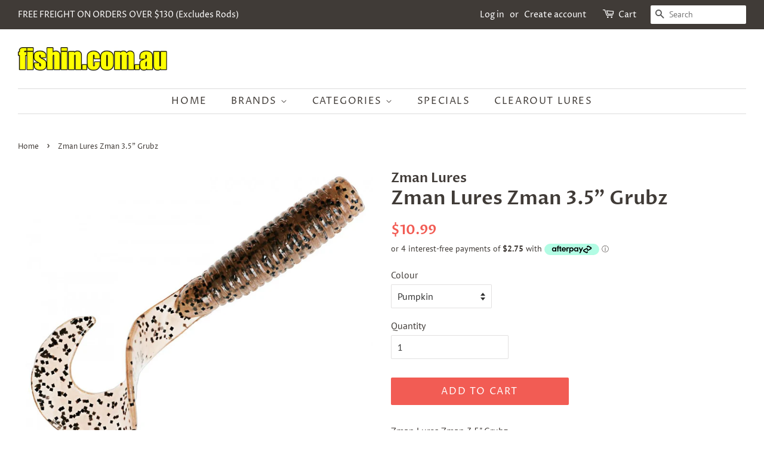

--- FILE ---
content_type: text/html; charset=utf-8
request_url: https://fishin.com.au/products/zman-lures-zman-3-5-grubz
body_size: 25628
content:
<!doctype html>
<!--[if lt IE 7]><html class="no-js lt-ie9 lt-ie8 lt-ie7" lang="en"> <![endif]-->
<!--[if IE 7]><html class="no-js lt-ie9 lt-ie8" lang="en"> <![endif]-->
<!--[if IE 8]><html class="no-js lt-ie9" lang="en"> <![endif]-->
<!--[if IE 9 ]><html class="ie9 no-js"> <![endif]-->
<!--[if (gt IE 9)|!(IE)]><!--> <html class="no-js"> <!--<![endif]-->
<head>

  <!-- Basic page needs ================================================== -->
  <meta charset="utf-8">
  <meta http-equiv="X-UA-Compatible" content="IE=edge,chrome=1">

  
  <link rel="shortcut icon" href="//fishin.com.au/cdn/shop/files/fishincomau_266c14b1-8964-41ca-941f-3f4f3c53f04e_32x32.png?v=1613711983" type="image/png" />
  

  <!-- Title and description ================================================== -->
  <title>
  Zman Lures Zman 3.5&quot; Grubz &ndash; fishin.com.au
  </title>

  
  <meta name="description" content="Zman Lures Zman 3.5&quot; GrubzZMan brought the curly tail plastic back to life and into a new era with their 10X Tough, buoyant, super-soft and flexible ElaZtech construction. This gave new life to the curly tail, creating maximum action, even with minimal movement and at slow retrieve speeds. The built-in buoyancy also ga">
  

  <!-- Social meta ================================================== -->
  <!-- /snippets/social-meta-tags.liquid -->




<meta property="og:site_name" content="fishin.com.au">
<meta property="og:url" content="https://fishin.com.au/products/zman-lures-zman-3-5-grubz">
<meta property="og:title" content="Zman Lures Zman 3.5" Grubz">
<meta property="og:type" content="product">
<meta property="og:description" content="Zman Lures Zman 3.5&quot; GrubzZMan brought the curly tail plastic back to life and into a new era with their 10X Tough, buoyant, super-soft and flexible ElaZtech construction. This gave new life to the curly tail, creating maximum action, even with minimal movement and at slow retrieve speeds. The built-in buoyancy also ga">

  <meta property="og:price:amount" content="10.99">
  <meta property="og:price:currency" content="AUD">

<meta property="og:image" content="http://fishin.com.au/cdn/shop/products/Zman-GrubZ-3.5inch-Motor-oil_1200x1200.jpg?v=1534736174"><meta property="og:image" content="http://fishin.com.au/cdn/shop/products/Zman-GrubZ-3.5inch-Smoke-Smoke-Hologram_1200x1200.jpg?v=1534736174"><meta property="og:image" content="http://fishin.com.au/cdn/shop/products/Zman-GrubZ-3.5inch-Smoke-Purple_1200x1200.jpg?v=1534736174">
<meta property="og:image:secure_url" content="https://fishin.com.au/cdn/shop/products/Zman-GrubZ-3.5inch-Motor-oil_1200x1200.jpg?v=1534736174"><meta property="og:image:secure_url" content="https://fishin.com.au/cdn/shop/products/Zman-GrubZ-3.5inch-Smoke-Smoke-Hologram_1200x1200.jpg?v=1534736174"><meta property="og:image:secure_url" content="https://fishin.com.au/cdn/shop/products/Zman-GrubZ-3.5inch-Smoke-Purple_1200x1200.jpg?v=1534736174">


<meta name="twitter:card" content="summary_large_image">
<meta name="twitter:title" content="Zman Lures Zman 3.5" Grubz">
<meta name="twitter:description" content="Zman Lures Zman 3.5&quot; GrubzZMan brought the curly tail plastic back to life and into a new era with their 10X Tough, buoyant, super-soft and flexible ElaZtech construction. This gave new life to the curly tail, creating maximum action, even with minimal movement and at slow retrieve speeds. The built-in buoyancy also ga">


  <!-- Helpers ================================================== -->
  <link rel="canonical" href="https://fishin.com.au/products/zman-lures-zman-3-5-grubz">
  <meta name="viewport" content="width=device-width,initial-scale=1">
  <meta name="theme-color" content="#f25c54">

  <!-- CSS ================================================== -->
  <link href="//fishin.com.au/cdn/shop/t/12/assets/timber.scss.css?v=181846061132004801951763519726" rel="stylesheet" type="text/css" media="all" />
  <link href="//fishin.com.au/cdn/shop/t/12/assets/theme.scss.css?v=24522202490430146771763519726" rel="stylesheet" type="text/css" media="all" />

  <script>
    window.theme = window.theme || {};

    var theme = {
      strings: {
        addToCart: "Add to Cart",
        soldOut: "Sold Out",
        unavailable: "Unavailable",
        zoomClose: "Close (Esc)",
        zoomPrev: "Previous (Left arrow key)",
        zoomNext: "Next (Right arrow key)",
        addressError: "Error looking up that address",
        addressNoResults: "No results for that address",
        addressQueryLimit: "You have exceeded the Google API usage limit. Consider upgrading to a \u003ca href=\"https:\/\/developers.google.com\/maps\/premium\/usage-limits\"\u003ePremium Plan\u003c\/a\u003e.",
        authError: "There was a problem authenticating your Google Maps API Key."
      },
      settings: {
        // Adding some settings to allow the editor to update correctly when they are changed
        enableWideLayout: true,
        typeAccentTransform: true,
        typeAccentSpacing: true,
        baseFontSize: '16px',
        headerBaseFontSize: '32px',
        accentFontSize: '16px'
      },
      variables: {
        mediaQueryMedium: 'screen and (max-width: 768px)',
        bpSmall: false
      },
      moneyFormat: "${{amount}}"
    }

    document.documentElement.className = document.documentElement.className.replace('no-js', 'supports-js');
  </script>

  <!-- Header hook for plugins ================================================== -->
  <script>window.performance && window.performance.mark && window.performance.mark('shopify.content_for_header.start');</script><meta name="google-site-verification" content="Hhj6lHs3FSQr_SeYIJjsCfduqdDMUdtqywSpVGEyuhA">
<meta name="facebook-domain-verification" content="2k326a00xe308jvzuh7pm14fu785ko">
<meta id="shopify-digital-wallet" name="shopify-digital-wallet" content="/5678301302/digital_wallets/dialog">
<meta name="shopify-checkout-api-token" content="7ac36e3043adcf0db414370a3b6ba030">
<meta id="in-context-paypal-metadata" data-shop-id="5678301302" data-venmo-supported="false" data-environment="production" data-locale="en_US" data-paypal-v4="true" data-currency="AUD">
<link rel="alternate" type="application/json+oembed" href="https://fishin.com.au/products/zman-lures-zman-3-5-grubz.oembed">
<script async="async" src="/checkouts/internal/preloads.js?locale=en-AU"></script>
<link rel="preconnect" href="https://shop.app" crossorigin="anonymous">
<script async="async" src="https://shop.app/checkouts/internal/preloads.js?locale=en-AU&shop_id=5678301302" crossorigin="anonymous"></script>
<script id="apple-pay-shop-capabilities" type="application/json">{"shopId":5678301302,"countryCode":"AU","currencyCode":"AUD","merchantCapabilities":["supports3DS"],"merchantId":"gid:\/\/shopify\/Shop\/5678301302","merchantName":"fishin.com.au","requiredBillingContactFields":["postalAddress","email"],"requiredShippingContactFields":["postalAddress","email"],"shippingType":"shipping","supportedNetworks":["visa","masterCard","amex","jcb"],"total":{"type":"pending","label":"fishin.com.au","amount":"1.00"},"shopifyPaymentsEnabled":true,"supportsSubscriptions":true}</script>
<script id="shopify-features" type="application/json">{"accessToken":"7ac36e3043adcf0db414370a3b6ba030","betas":["rich-media-storefront-analytics"],"domain":"fishin.com.au","predictiveSearch":true,"shopId":5678301302,"locale":"en"}</script>
<script>var Shopify = Shopify || {};
Shopify.shop = "fishin-com-au.myshopify.com";
Shopify.locale = "en";
Shopify.currency = {"active":"AUD","rate":"1.0"};
Shopify.country = "AU";
Shopify.theme = {"name":"Minimal","id":39341686902,"schema_name":"Minimal","schema_version":"7.0.1","theme_store_id":380,"role":"main"};
Shopify.theme.handle = "null";
Shopify.theme.style = {"id":null,"handle":null};
Shopify.cdnHost = "fishin.com.au/cdn";
Shopify.routes = Shopify.routes || {};
Shopify.routes.root = "/";</script>
<script type="module">!function(o){(o.Shopify=o.Shopify||{}).modules=!0}(window);</script>
<script>!function(o){function n(){var o=[];function n(){o.push(Array.prototype.slice.apply(arguments))}return n.q=o,n}var t=o.Shopify=o.Shopify||{};t.loadFeatures=n(),t.autoloadFeatures=n()}(window);</script>
<script>
  window.ShopifyPay = window.ShopifyPay || {};
  window.ShopifyPay.apiHost = "shop.app\/pay";
  window.ShopifyPay.redirectState = null;
</script>
<script id="shop-js-analytics" type="application/json">{"pageType":"product"}</script>
<script defer="defer" async type="module" src="//fishin.com.au/cdn/shopifycloud/shop-js/modules/v2/client.init-shop-cart-sync_CG-L-Qzi.en.esm.js"></script>
<script defer="defer" async type="module" src="//fishin.com.au/cdn/shopifycloud/shop-js/modules/v2/chunk.common_B8yXDTDb.esm.js"></script>
<script type="module">
  await import("//fishin.com.au/cdn/shopifycloud/shop-js/modules/v2/client.init-shop-cart-sync_CG-L-Qzi.en.esm.js");
await import("//fishin.com.au/cdn/shopifycloud/shop-js/modules/v2/chunk.common_B8yXDTDb.esm.js");

  window.Shopify.SignInWithShop?.initShopCartSync?.({"fedCMEnabled":true,"windoidEnabled":true});

</script>
<script>
  window.Shopify = window.Shopify || {};
  if (!window.Shopify.featureAssets) window.Shopify.featureAssets = {};
  window.Shopify.featureAssets['shop-js'] = {"shop-cart-sync":["modules/v2/client.shop-cart-sync_C7TtgCZT.en.esm.js","modules/v2/chunk.common_B8yXDTDb.esm.js"],"shop-button":["modules/v2/client.shop-button_aOcg-RjH.en.esm.js","modules/v2/chunk.common_B8yXDTDb.esm.js"],"init-shop-email-lookup-coordinator":["modules/v2/client.init-shop-email-lookup-coordinator_D-37GF_a.en.esm.js","modules/v2/chunk.common_B8yXDTDb.esm.js"],"init-fed-cm":["modules/v2/client.init-fed-cm_DGh7x7ZX.en.esm.js","modules/v2/chunk.common_B8yXDTDb.esm.js"],"init-windoid":["modules/v2/client.init-windoid_C5PxDKWE.en.esm.js","modules/v2/chunk.common_B8yXDTDb.esm.js"],"shop-toast-manager":["modules/v2/client.shop-toast-manager_BmSBWum3.en.esm.js","modules/v2/chunk.common_B8yXDTDb.esm.js"],"shop-cash-offers":["modules/v2/client.shop-cash-offers_DkchToOx.en.esm.js","modules/v2/chunk.common_B8yXDTDb.esm.js","modules/v2/chunk.modal_dvVUSHam.esm.js"],"init-shop-cart-sync":["modules/v2/client.init-shop-cart-sync_CG-L-Qzi.en.esm.js","modules/v2/chunk.common_B8yXDTDb.esm.js"],"avatar":["modules/v2/client.avatar_BTnouDA3.en.esm.js"],"shop-login-button":["modules/v2/client.shop-login-button_DrVPCwAQ.en.esm.js","modules/v2/chunk.common_B8yXDTDb.esm.js","modules/v2/chunk.modal_dvVUSHam.esm.js"],"pay-button":["modules/v2/client.pay-button_Cw45D1uM.en.esm.js","modules/v2/chunk.common_B8yXDTDb.esm.js"],"init-customer-accounts":["modules/v2/client.init-customer-accounts_BNYsaOzg.en.esm.js","modules/v2/client.shop-login-button_DrVPCwAQ.en.esm.js","modules/v2/chunk.common_B8yXDTDb.esm.js","modules/v2/chunk.modal_dvVUSHam.esm.js"],"checkout-modal":["modules/v2/client.checkout-modal_NoX7b1qq.en.esm.js","modules/v2/chunk.common_B8yXDTDb.esm.js","modules/v2/chunk.modal_dvVUSHam.esm.js"],"init-customer-accounts-sign-up":["modules/v2/client.init-customer-accounts-sign-up_pIEGEpjr.en.esm.js","modules/v2/client.shop-login-button_DrVPCwAQ.en.esm.js","modules/v2/chunk.common_B8yXDTDb.esm.js","modules/v2/chunk.modal_dvVUSHam.esm.js"],"init-shop-for-new-customer-accounts":["modules/v2/client.init-shop-for-new-customer-accounts_BIu2e6le.en.esm.js","modules/v2/client.shop-login-button_DrVPCwAQ.en.esm.js","modules/v2/chunk.common_B8yXDTDb.esm.js","modules/v2/chunk.modal_dvVUSHam.esm.js"],"shop-follow-button":["modules/v2/client.shop-follow-button_B6YY9G4U.en.esm.js","modules/v2/chunk.common_B8yXDTDb.esm.js","modules/v2/chunk.modal_dvVUSHam.esm.js"],"lead-capture":["modules/v2/client.lead-capture_o2hOda6W.en.esm.js","modules/v2/chunk.common_B8yXDTDb.esm.js","modules/v2/chunk.modal_dvVUSHam.esm.js"],"shop-login":["modules/v2/client.shop-login_DA8-MZ-E.en.esm.js","modules/v2/chunk.common_B8yXDTDb.esm.js","modules/v2/chunk.modal_dvVUSHam.esm.js"],"payment-terms":["modules/v2/client.payment-terms_BFsudFhJ.en.esm.js","modules/v2/chunk.common_B8yXDTDb.esm.js","modules/v2/chunk.modal_dvVUSHam.esm.js"]};
</script>
<script>(function() {
  var isLoaded = false;
  function asyncLoad() {
    if (isLoaded) return;
    isLoaded = true;
    var urls = ["https:\/\/chimpstatic.com\/mcjs-connected\/js\/users\/58c3d4df8a9c10f93563d4b4e\/9c4c37c9a6e83e6819a2dee38.js?shop=fishin-com-au.myshopify.com"];
    for (var i = 0; i < urls.length; i++) {
      var s = document.createElement('script');
      s.type = 'text/javascript';
      s.async = true;
      s.src = urls[i];
      var x = document.getElementsByTagName('script')[0];
      x.parentNode.insertBefore(s, x);
    }
  };
  if(window.attachEvent) {
    window.attachEvent('onload', asyncLoad);
  } else {
    window.addEventListener('load', asyncLoad, false);
  }
})();</script>
<script id="__st">var __st={"a":5678301302,"offset":39600,"reqid":"4c8f60dd-1cfb-4f73-9cb6-065875e8e7ea-1768205492","pageurl":"fishin.com.au\/products\/zman-lures-zman-3-5-grubz","u":"3370fd1c9efd","p":"product","rtyp":"product","rid":1763913138294};</script>
<script>window.ShopifyPaypalV4VisibilityTracking = true;</script>
<script id="captcha-bootstrap">!function(){'use strict';const t='contact',e='account',n='new_comment',o=[[t,t],['blogs',n],['comments',n],[t,'customer']],c=[[e,'customer_login'],[e,'guest_login'],[e,'recover_customer_password'],[e,'create_customer']],r=t=>t.map((([t,e])=>`form[action*='/${t}']:not([data-nocaptcha='true']) input[name='form_type'][value='${e}']`)).join(','),a=t=>()=>t?[...document.querySelectorAll(t)].map((t=>t.form)):[];function s(){const t=[...o],e=r(t);return a(e)}const i='password',u='form_key',d=['recaptcha-v3-token','g-recaptcha-response','h-captcha-response',i],f=()=>{try{return window.sessionStorage}catch{return}},m='__shopify_v',_=t=>t.elements[u];function p(t,e,n=!1){try{const o=window.sessionStorage,c=JSON.parse(o.getItem(e)),{data:r}=function(t){const{data:e,action:n}=t;return t[m]||n?{data:e,action:n}:{data:t,action:n}}(c);for(const[e,n]of Object.entries(r))t.elements[e]&&(t.elements[e].value=n);n&&o.removeItem(e)}catch(o){console.error('form repopulation failed',{error:o})}}const l='form_type',E='cptcha';function T(t){t.dataset[E]=!0}const w=window,h=w.document,L='Shopify',v='ce_forms',y='captcha';let A=!1;((t,e)=>{const n=(g='f06e6c50-85a8-45c8-87d0-21a2b65856fe',I='https://cdn.shopify.com/shopifycloud/storefront-forms-hcaptcha/ce_storefront_forms_captcha_hcaptcha.v1.5.2.iife.js',D={infoText:'Protected by hCaptcha',privacyText:'Privacy',termsText:'Terms'},(t,e,n)=>{const o=w[L][v],c=o.bindForm;if(c)return c(t,g,e,D).then(n);var r;o.q.push([[t,g,e,D],n]),r=I,A||(h.body.append(Object.assign(h.createElement('script'),{id:'captcha-provider',async:!0,src:r})),A=!0)});var g,I,D;w[L]=w[L]||{},w[L][v]=w[L][v]||{},w[L][v].q=[],w[L][y]=w[L][y]||{},w[L][y].protect=function(t,e){n(t,void 0,e),T(t)},Object.freeze(w[L][y]),function(t,e,n,w,h,L){const[v,y,A,g]=function(t,e,n){const i=e?o:[],u=t?c:[],d=[...i,...u],f=r(d),m=r(i),_=r(d.filter((([t,e])=>n.includes(e))));return[a(f),a(m),a(_),s()]}(w,h,L),I=t=>{const e=t.target;return e instanceof HTMLFormElement?e:e&&e.form},D=t=>v().includes(t);t.addEventListener('submit',(t=>{const e=I(t);if(!e)return;const n=D(e)&&!e.dataset.hcaptchaBound&&!e.dataset.recaptchaBound,o=_(e),c=g().includes(e)&&(!o||!o.value);(n||c)&&t.preventDefault(),c&&!n&&(function(t){try{if(!f())return;!function(t){const e=f();if(!e)return;const n=_(t);if(!n)return;const o=n.value;o&&e.removeItem(o)}(t);const e=Array.from(Array(32),(()=>Math.random().toString(36)[2])).join('');!function(t,e){_(t)||t.append(Object.assign(document.createElement('input'),{type:'hidden',name:u})),t.elements[u].value=e}(t,e),function(t,e){const n=f();if(!n)return;const o=[...t.querySelectorAll(`input[type='${i}']`)].map((({name:t})=>t)),c=[...d,...o],r={};for(const[a,s]of new FormData(t).entries())c.includes(a)||(r[a]=s);n.setItem(e,JSON.stringify({[m]:1,action:t.action,data:r}))}(t,e)}catch(e){console.error('failed to persist form',e)}}(e),e.submit())}));const S=(t,e)=>{t&&!t.dataset[E]&&(n(t,e.some((e=>e===t))),T(t))};for(const o of['focusin','change'])t.addEventListener(o,(t=>{const e=I(t);D(e)&&S(e,y())}));const B=e.get('form_key'),M=e.get(l),P=B&&M;t.addEventListener('DOMContentLoaded',(()=>{const t=y();if(P)for(const e of t)e.elements[l].value===M&&p(e,B);[...new Set([...A(),...v().filter((t=>'true'===t.dataset.shopifyCaptcha))])].forEach((e=>S(e,t)))}))}(h,new URLSearchParams(w.location.search),n,t,e,['guest_login'])})(!0,!0)}();</script>
<script integrity="sha256-4kQ18oKyAcykRKYeNunJcIwy7WH5gtpwJnB7kiuLZ1E=" data-source-attribution="shopify.loadfeatures" defer="defer" src="//fishin.com.au/cdn/shopifycloud/storefront/assets/storefront/load_feature-a0a9edcb.js" crossorigin="anonymous"></script>
<script crossorigin="anonymous" defer="defer" src="//fishin.com.au/cdn/shopifycloud/storefront/assets/shopify_pay/storefront-65b4c6d7.js?v=20250812"></script>
<script data-source-attribution="shopify.dynamic_checkout.dynamic.init">var Shopify=Shopify||{};Shopify.PaymentButton=Shopify.PaymentButton||{isStorefrontPortableWallets:!0,init:function(){window.Shopify.PaymentButton.init=function(){};var t=document.createElement("script");t.src="https://fishin.com.au/cdn/shopifycloud/portable-wallets/latest/portable-wallets.en.js",t.type="module",document.head.appendChild(t)}};
</script>
<script data-source-attribution="shopify.dynamic_checkout.buyer_consent">
  function portableWalletsHideBuyerConsent(e){var t=document.getElementById("shopify-buyer-consent"),n=document.getElementById("shopify-subscription-policy-button");t&&n&&(t.classList.add("hidden"),t.setAttribute("aria-hidden","true"),n.removeEventListener("click",e))}function portableWalletsShowBuyerConsent(e){var t=document.getElementById("shopify-buyer-consent"),n=document.getElementById("shopify-subscription-policy-button");t&&n&&(t.classList.remove("hidden"),t.removeAttribute("aria-hidden"),n.addEventListener("click",e))}window.Shopify?.PaymentButton&&(window.Shopify.PaymentButton.hideBuyerConsent=portableWalletsHideBuyerConsent,window.Shopify.PaymentButton.showBuyerConsent=portableWalletsShowBuyerConsent);
</script>
<script data-source-attribution="shopify.dynamic_checkout.cart.bootstrap">document.addEventListener("DOMContentLoaded",(function(){function t(){return document.querySelector("shopify-accelerated-checkout-cart, shopify-accelerated-checkout")}if(t())Shopify.PaymentButton.init();else{new MutationObserver((function(e,n){t()&&(Shopify.PaymentButton.init(),n.disconnect())})).observe(document.body,{childList:!0,subtree:!0})}}));
</script>
<link id="shopify-accelerated-checkout-styles" rel="stylesheet" media="screen" href="https://fishin.com.au/cdn/shopifycloud/portable-wallets/latest/accelerated-checkout-backwards-compat.css" crossorigin="anonymous">
<style id="shopify-accelerated-checkout-cart">
        #shopify-buyer-consent {
  margin-top: 1em;
  display: inline-block;
  width: 100%;
}

#shopify-buyer-consent.hidden {
  display: none;
}

#shopify-subscription-policy-button {
  background: none;
  border: none;
  padding: 0;
  text-decoration: underline;
  font-size: inherit;
  cursor: pointer;
}

#shopify-subscription-policy-button::before {
  box-shadow: none;
}

      </style>

<script>window.performance && window.performance.mark && window.performance.mark('shopify.content_for_header.end');</script>

  <script>window.BOLD = window.BOLD || {};
    window.BOLD.common = window.BOLD.common || {};
    window.BOLD.common.Shopify = window.BOLD.common.Shopify || {};

    window.BOLD.common.Shopify.shop = {
        domain: 'fishin.com.au',
        permanent_domain: 'fishin-com-au.myshopify.com',
        url: 'https://fishin.com.au',
        secure_url: 'https://fishin.com.au',
        money_format: "${{amount}}",
        currency: "AUD"
    };

    window.BOLD.common.Shopify.cart = {"note":null,"attributes":{},"original_total_price":0,"total_price":0,"total_discount":0,"total_weight":0.0,"item_count":0,"items":[],"requires_shipping":false,"currency":"AUD","items_subtotal_price":0,"cart_level_discount_applications":[],"checkout_charge_amount":0};
    window.BOLD.common.template = 'product';window.BOLD.common.Shopify.formatMoney = function(money, format) {
        function n(t, e) {
            return "undefined" == typeof t ? e : t
        }
        function r(t, e, r, i) {
            if (e = n(e, 2),
            r = n(r, ","),
            i = n(i, "."),
            isNaN(t) || null == t)
                return 0;
            t = (t / 100).toFixed(e);
            var o = t.split(".")
              , a = o[0].replace(/(\d)(?=(\d\d\d)+(?!\d))/g, "$1" + r)
              , s = o[1] ? i + o[1] : "";
            return a + s
        }
        "string" == typeof money && (money = money.replace(".", ""));
        var i = ""
          , o = /\{\{\s*(\w+)\s*\}\}/
          , a = format || window.BOLD.common.Shopify.shop.money_format || window.Shopify.money_format || "$ {{ amount }}";
        switch (a.match(o)[1]) {
            case "amount":
                i = r(money, 2);
                break;
            case "amount_no_decimals":
                i = r(money, 0);
                break;
            case "amount_with_comma_separator":
                i = r(money, 2, ".", ",");
                break;
            case "amount_no_decimals_with_comma_separator":
                i = r(money, 0, ".", ",");
                break;
            case "amount_with_space_separator":
                i = r(money, 2, ".", " ");
                break;
            case "amount_no_decimals_with_space_separator":
                i = r(money, 0, ".", " ");
                break;
        }
        return a.replace(o, i);
    };

    window.BOLD.common.Shopify.saveProduct = function (handle, product) {
        if (typeof handle === 'string' && typeof window.BOLD.common.Shopify.products[handle] === 'undefined') {
            if (typeof product === 'number') {
                window.BOLD.common.Shopify.handles[product] = handle;
                product = { id: product };
            }
            window.BOLD.common.Shopify.products[handle] = product;
        }
    };

	window.BOLD.common.Shopify.saveVariant = function (variant_id, variant) {
		if (typeof variant_id === 'number' && typeof window.BOLD.common.Shopify.variants[variant_id] === 'undefined') {
			window.BOLD.common.Shopify.variants[variant_id] = variant;
		}
	};window.BOLD.common.Shopify.products = window.BOLD.common.Shopify.products || {};
    window.BOLD.common.Shopify.variants = window.BOLD.common.Shopify.variants || {};
    window.BOLD.common.Shopify.handles = window.BOLD.common.Shopify.handles || {};window.BOLD.common.Shopify.handle = "zman-lures-zman-3-5-grubz"
window.BOLD.common.Shopify.saveProduct("zman-lures-zman-3-5-grubz", 1763913138294);window.BOLD.common.Shopify.saveVariant(18748638036086, {product_id: 1763913138294, price: 1099, group_id: 'null'});window.BOLD.common.Shopify.saveVariant(16014024147062, {product_id: 1763913138294, price: 1099, group_id: 'null'});window.BOLD.common.Shopify.saveVariant(16014024081526, {product_id: 1763913138294, price: 1099, group_id: 'null'});window.BOLD.common.Shopify.saveVariant(16014024114294, {product_id: 1763913138294, price: 1099, group_id: 'null'});window.BOLD.common.Shopify.saveVariant(16014024179830, {product_id: 1763913138294, price: 1099, group_id: 'null'});window.BOLD.common.Shopify.saveVariant(16014024212598, {product_id: 1763913138294, price: 1099, group_id: 'null'});window.BOLD.common.Shopify.saveVariant(16014024245366, {product_id: 1763913138294, price: 1099, group_id: 'null'});window.BOLD.common.Shopify.saveVariant(16014024278134, {product_id: 1763913138294, price: 1099, group_id: 'null'});window.BOLD.common.Shopify.saveVariant(16014024310902, {product_id: 1763913138294, price: 1099, group_id: 'null'});window.BOLD.common.Shopify.saveVariant(16014024343670, {product_id: 1763913138294, price: 1099, group_id: 'null'});window.BOLD.common.Shopify.saveVariant(19182299316342, {product_id: 1763913138294, price: 1099, group_id: 'null'});window.BOLD.common.Shopify.metafields = window.BOLD.common.Shopify.metafields || {};window.BOLD.common.Shopify.metafields["bold_rp"] = {};</script>

<link href="//fishin.com.au/cdn/shop/t/12/assets/bold-upsell.css?v=30856096068124301641537087171" rel="stylesheet" type="text/css" media="all" />
<link href="//fishin.com.au/cdn/shop/t/12/assets/bold-upsell-custom.css?v=150135899998303055901537087172" rel="stylesheet" type="text/css" media="all" />


  
<!--[if lt IE 9]>
<script src="//cdnjs.cloudflare.com/ajax/libs/html5shiv/3.7.2/html5shiv.min.js" type="text/javascript"></script>
<![endif]-->


  <script src="//fishin.com.au/cdn/shop/t/12/assets/jquery-2.2.3.min.js?v=58211863146907186831529389939" type="text/javascript"></script>

  <!--[if (gt IE 9)|!(IE)]><!--><script src="//fishin.com.au/cdn/shop/t/12/assets/lazysizes.min.js?v=177476512571513845041529389939" async="async"></script><!--<![endif]-->
  <!--[if lte IE 9]><script src="//fishin.com.au/cdn/shop/t/12/assets/lazysizes.min.js?v=177476512571513845041529389939"></script><![endif]-->

  
  

<script>
window.oncontextmenu = function () { return false; }
</script>
  
<link href="https://monorail-edge.shopifysvc.com" rel="dns-prefetch">
<script>(function(){if ("sendBeacon" in navigator && "performance" in window) {try {var session_token_from_headers = performance.getEntriesByType('navigation')[0].serverTiming.find(x => x.name == '_s').description;} catch {var session_token_from_headers = undefined;}var session_cookie_matches = document.cookie.match(/_shopify_s=([^;]*)/);var session_token_from_cookie = session_cookie_matches && session_cookie_matches.length === 2 ? session_cookie_matches[1] : "";var session_token = session_token_from_headers || session_token_from_cookie || "";function handle_abandonment_event(e) {var entries = performance.getEntries().filter(function(entry) {return /monorail-edge.shopifysvc.com/.test(entry.name);});if (!window.abandonment_tracked && entries.length === 0) {window.abandonment_tracked = true;var currentMs = Date.now();var navigation_start = performance.timing.navigationStart;var payload = {shop_id: 5678301302,url: window.location.href,navigation_start,duration: currentMs - navigation_start,session_token,page_type: "product"};window.navigator.sendBeacon("https://monorail-edge.shopifysvc.com/v1/produce", JSON.stringify({schema_id: "online_store_buyer_site_abandonment/1.1",payload: payload,metadata: {event_created_at_ms: currentMs,event_sent_at_ms: currentMs}}));}}window.addEventListener('pagehide', handle_abandonment_event);}}());</script>
<script id="web-pixels-manager-setup">(function e(e,d,r,n,o){if(void 0===o&&(o={}),!Boolean(null===(a=null===(i=window.Shopify)||void 0===i?void 0:i.analytics)||void 0===a?void 0:a.replayQueue)){var i,a;window.Shopify=window.Shopify||{};var t=window.Shopify;t.analytics=t.analytics||{};var s=t.analytics;s.replayQueue=[],s.publish=function(e,d,r){return s.replayQueue.push([e,d,r]),!0};try{self.performance.mark("wpm:start")}catch(e){}var l=function(){var e={modern:/Edge?\/(1{2}[4-9]|1[2-9]\d|[2-9]\d{2}|\d{4,})\.\d+(\.\d+|)|Firefox\/(1{2}[4-9]|1[2-9]\d|[2-9]\d{2}|\d{4,})\.\d+(\.\d+|)|Chrom(ium|e)\/(9{2}|\d{3,})\.\d+(\.\d+|)|(Maci|X1{2}).+ Version\/(15\.\d+|(1[6-9]|[2-9]\d|\d{3,})\.\d+)([,.]\d+|)( \(\w+\)|)( Mobile\/\w+|) Safari\/|Chrome.+OPR\/(9{2}|\d{3,})\.\d+\.\d+|(CPU[ +]OS|iPhone[ +]OS|CPU[ +]iPhone|CPU IPhone OS|CPU iPad OS)[ +]+(15[._]\d+|(1[6-9]|[2-9]\d|\d{3,})[._]\d+)([._]\d+|)|Android:?[ /-](13[3-9]|1[4-9]\d|[2-9]\d{2}|\d{4,})(\.\d+|)(\.\d+|)|Android.+Firefox\/(13[5-9]|1[4-9]\d|[2-9]\d{2}|\d{4,})\.\d+(\.\d+|)|Android.+Chrom(ium|e)\/(13[3-9]|1[4-9]\d|[2-9]\d{2}|\d{4,})\.\d+(\.\d+|)|SamsungBrowser\/([2-9]\d|\d{3,})\.\d+/,legacy:/Edge?\/(1[6-9]|[2-9]\d|\d{3,})\.\d+(\.\d+|)|Firefox\/(5[4-9]|[6-9]\d|\d{3,})\.\d+(\.\d+|)|Chrom(ium|e)\/(5[1-9]|[6-9]\d|\d{3,})\.\d+(\.\d+|)([\d.]+$|.*Safari\/(?![\d.]+ Edge\/[\d.]+$))|(Maci|X1{2}).+ Version\/(10\.\d+|(1[1-9]|[2-9]\d|\d{3,})\.\d+)([,.]\d+|)( \(\w+\)|)( Mobile\/\w+|) Safari\/|Chrome.+OPR\/(3[89]|[4-9]\d|\d{3,})\.\d+\.\d+|(CPU[ +]OS|iPhone[ +]OS|CPU[ +]iPhone|CPU IPhone OS|CPU iPad OS)[ +]+(10[._]\d+|(1[1-9]|[2-9]\d|\d{3,})[._]\d+)([._]\d+|)|Android:?[ /-](13[3-9]|1[4-9]\d|[2-9]\d{2}|\d{4,})(\.\d+|)(\.\d+|)|Mobile Safari.+OPR\/([89]\d|\d{3,})\.\d+\.\d+|Android.+Firefox\/(13[5-9]|1[4-9]\d|[2-9]\d{2}|\d{4,})\.\d+(\.\d+|)|Android.+Chrom(ium|e)\/(13[3-9]|1[4-9]\d|[2-9]\d{2}|\d{4,})\.\d+(\.\d+|)|Android.+(UC? ?Browser|UCWEB|U3)[ /]?(15\.([5-9]|\d{2,})|(1[6-9]|[2-9]\d|\d{3,})\.\d+)\.\d+|SamsungBrowser\/(5\.\d+|([6-9]|\d{2,})\.\d+)|Android.+MQ{2}Browser\/(14(\.(9|\d{2,})|)|(1[5-9]|[2-9]\d|\d{3,})(\.\d+|))(\.\d+|)|K[Aa][Ii]OS\/(3\.\d+|([4-9]|\d{2,})\.\d+)(\.\d+|)/},d=e.modern,r=e.legacy,n=navigator.userAgent;return n.match(d)?"modern":n.match(r)?"legacy":"unknown"}(),u="modern"===l?"modern":"legacy",c=(null!=n?n:{modern:"",legacy:""})[u],f=function(e){return[e.baseUrl,"/wpm","/b",e.hashVersion,"modern"===e.buildTarget?"m":"l",".js"].join("")}({baseUrl:d,hashVersion:r,buildTarget:u}),m=function(e){var d=e.version,r=e.bundleTarget,n=e.surface,o=e.pageUrl,i=e.monorailEndpoint;return{emit:function(e){var a=e.status,t=e.errorMsg,s=(new Date).getTime(),l=JSON.stringify({metadata:{event_sent_at_ms:s},events:[{schema_id:"web_pixels_manager_load/3.1",payload:{version:d,bundle_target:r,page_url:o,status:a,surface:n,error_msg:t},metadata:{event_created_at_ms:s}}]});if(!i)return console&&console.warn&&console.warn("[Web Pixels Manager] No Monorail endpoint provided, skipping logging."),!1;try{return self.navigator.sendBeacon.bind(self.navigator)(i,l)}catch(e){}var u=new XMLHttpRequest;try{return u.open("POST",i,!0),u.setRequestHeader("Content-Type","text/plain"),u.send(l),!0}catch(e){return console&&console.warn&&console.warn("[Web Pixels Manager] Got an unhandled error while logging to Monorail."),!1}}}}({version:r,bundleTarget:l,surface:e.surface,pageUrl:self.location.href,monorailEndpoint:e.monorailEndpoint});try{o.browserTarget=l,function(e){var d=e.src,r=e.async,n=void 0===r||r,o=e.onload,i=e.onerror,a=e.sri,t=e.scriptDataAttributes,s=void 0===t?{}:t,l=document.createElement("script"),u=document.querySelector("head"),c=document.querySelector("body");if(l.async=n,l.src=d,a&&(l.integrity=a,l.crossOrigin="anonymous"),s)for(var f in s)if(Object.prototype.hasOwnProperty.call(s,f))try{l.dataset[f]=s[f]}catch(e){}if(o&&l.addEventListener("load",o),i&&l.addEventListener("error",i),u)u.appendChild(l);else{if(!c)throw new Error("Did not find a head or body element to append the script");c.appendChild(l)}}({src:f,async:!0,onload:function(){if(!function(){var e,d;return Boolean(null===(d=null===(e=window.Shopify)||void 0===e?void 0:e.analytics)||void 0===d?void 0:d.initialized)}()){var d=window.webPixelsManager.init(e)||void 0;if(d){var r=window.Shopify.analytics;r.replayQueue.forEach((function(e){var r=e[0],n=e[1],o=e[2];d.publishCustomEvent(r,n,o)})),r.replayQueue=[],r.publish=d.publishCustomEvent,r.visitor=d.visitor,r.initialized=!0}}},onerror:function(){return m.emit({status:"failed",errorMsg:"".concat(f," has failed to load")})},sri:function(e){var d=/^sha384-[A-Za-z0-9+/=]+$/;return"string"==typeof e&&d.test(e)}(c)?c:"",scriptDataAttributes:o}),m.emit({status:"loading"})}catch(e){m.emit({status:"failed",errorMsg:(null==e?void 0:e.message)||"Unknown error"})}}})({shopId: 5678301302,storefrontBaseUrl: "https://fishin.com.au",extensionsBaseUrl: "https://extensions.shopifycdn.com/cdn/shopifycloud/web-pixels-manager",monorailEndpoint: "https://monorail-edge.shopifysvc.com/unstable/produce_batch",surface: "storefront-renderer",enabledBetaFlags: ["2dca8a86","a0d5f9d2"],webPixelsConfigList: [{"id":"281641078","configuration":"{\"config\":\"{\\\"pixel_id\\\":\\\"G-LX5FVZGKV0\\\",\\\"target_country\\\":\\\"AU\\\",\\\"gtag_events\\\":[{\\\"type\\\":\\\"search\\\",\\\"action_label\\\":[\\\"G-LX5FVZGKV0\\\",\\\"AW-685816162\\\/tTZNCOOxs7cBEOLygscC\\\"]},{\\\"type\\\":\\\"begin_checkout\\\",\\\"action_label\\\":[\\\"G-LX5FVZGKV0\\\",\\\"AW-685816162\\\/Y8qRCOCxs7cBEOLygscC\\\"]},{\\\"type\\\":\\\"view_item\\\",\\\"action_label\\\":[\\\"G-LX5FVZGKV0\\\",\\\"AW-685816162\\\/pRwoCNqxs7cBEOLygscC\\\",\\\"MC-2MNDZCK27L\\\"]},{\\\"type\\\":\\\"purchase\\\",\\\"action_label\\\":[\\\"G-LX5FVZGKV0\\\",\\\"AW-685816162\\\/eM03CN-ws7cBEOLygscC\\\",\\\"MC-2MNDZCK27L\\\"]},{\\\"type\\\":\\\"page_view\\\",\\\"action_label\\\":[\\\"G-LX5FVZGKV0\\\",\\\"AW-685816162\\\/pR1tCNyws7cBEOLygscC\\\",\\\"MC-2MNDZCK27L\\\"]},{\\\"type\\\":\\\"add_payment_info\\\",\\\"action_label\\\":[\\\"G-LX5FVZGKV0\\\",\\\"AW-685816162\\\/NzWRCOaxs7cBEOLygscC\\\"]},{\\\"type\\\":\\\"add_to_cart\\\",\\\"action_label\\\":[\\\"G-LX5FVZGKV0\\\",\\\"AW-685816162\\\/uyUhCN2xs7cBEOLygscC\\\"]}],\\\"enable_monitoring_mode\\\":false}\"}","eventPayloadVersion":"v1","runtimeContext":"OPEN","scriptVersion":"b2a88bafab3e21179ed38636efcd8a93","type":"APP","apiClientId":1780363,"privacyPurposes":[],"dataSharingAdjustments":{"protectedCustomerApprovalScopes":["read_customer_address","read_customer_email","read_customer_name","read_customer_personal_data","read_customer_phone"]}},{"id":"90341494","configuration":"{\"pixel_id\":\"1826987564264813\",\"pixel_type\":\"facebook_pixel\",\"metaapp_system_user_token\":\"-\"}","eventPayloadVersion":"v1","runtimeContext":"OPEN","scriptVersion":"ca16bc87fe92b6042fbaa3acc2fbdaa6","type":"APP","apiClientId":2329312,"privacyPurposes":["ANALYTICS","MARKETING","SALE_OF_DATA"],"dataSharingAdjustments":{"protectedCustomerApprovalScopes":["read_customer_address","read_customer_email","read_customer_name","read_customer_personal_data","read_customer_phone"]}},{"id":"shopify-app-pixel","configuration":"{}","eventPayloadVersion":"v1","runtimeContext":"STRICT","scriptVersion":"0450","apiClientId":"shopify-pixel","type":"APP","privacyPurposes":["ANALYTICS","MARKETING"]},{"id":"shopify-custom-pixel","eventPayloadVersion":"v1","runtimeContext":"LAX","scriptVersion":"0450","apiClientId":"shopify-pixel","type":"CUSTOM","privacyPurposes":["ANALYTICS","MARKETING"]}],isMerchantRequest: false,initData: {"shop":{"name":"fishin.com.au","paymentSettings":{"currencyCode":"AUD"},"myshopifyDomain":"fishin-com-au.myshopify.com","countryCode":"AU","storefrontUrl":"https:\/\/fishin.com.au"},"customer":null,"cart":null,"checkout":null,"productVariants":[{"price":{"amount":10.99,"currencyCode":"AUD"},"product":{"title":"Zman Lures Zman 3.5\" Grubz","vendor":"Zman Lures","id":"1763913138294","untranslatedTitle":"Zman Lures Zman 3.5\" Grubz","url":"\/products\/zman-lures-zman-3-5-grubz","type":"Zman Lures Zman 3.5\" Grubz"},"id":"18748638036086","image":{"src":"\/\/fishin.com.au\/cdn\/shop\/products\/Zman-GrubZ-3.5inch-midnight-oil.jpg?v=1534736200"},"sku":"","title":"Midnight Oil","untranslatedTitle":"Midnight Oil"},{"price":{"amount":10.99,"currencyCode":"AUD"},"product":{"title":"Zman Lures Zman 3.5\" Grubz","vendor":"Zman Lures","id":"1763913138294","untranslatedTitle":"Zman Lures Zman 3.5\" Grubz","url":"\/products\/zman-lures-zman-3-5-grubz","type":"Zman Lures Zman 3.5\" Grubz"},"id":"16014024147062","image":{"src":"\/\/fishin.com.au\/cdn\/shop\/products\/Zman-GrubZ-3.5inch-Motor-oil.jpg?v=1534736174"},"sku":"","title":"Motor Oil","untranslatedTitle":"Motor Oil"},{"price":{"amount":10.99,"currencyCode":"AUD"},"product":{"title":"Zman Lures Zman 3.5\" Grubz","vendor":"Zman Lures","id":"1763913138294","untranslatedTitle":"Zman Lures Zman 3.5\" Grubz","url":"\/products\/zman-lures-zman-3-5-grubz","type":"Zman Lures Zman 3.5\" Grubz"},"id":"16014024081526","image":{"src":"\/\/fishin.com.au\/cdn\/shop\/products\/Zman-GrubZ-3.5inch-Pumpkin.jpg?v=1534736174"},"sku":"","title":"Pumpkin","untranslatedTitle":"Pumpkin"},{"price":{"amount":10.99,"currencyCode":"AUD"},"product":{"title":"Zman Lures Zman 3.5\" Grubz","vendor":"Zman Lures","id":"1763913138294","untranslatedTitle":"Zman Lures Zman 3.5\" Grubz","url":"\/products\/zman-lures-zman-3-5-grubz","type":"Zman Lures Zman 3.5\" Grubz"},"id":"16014024114294","image":{"src":"\/\/fishin.com.au\/cdn\/shop\/products\/Zman-GrubZ-3.5inch-Bloodworm.jpg?v=1534736174"},"sku":"","title":"Bloodworm","untranslatedTitle":"Bloodworm"},{"price":{"amount":10.99,"currencyCode":"AUD"},"product":{"title":"Zman Lures Zman 3.5\" Grubz","vendor":"Zman Lures","id":"1763913138294","untranslatedTitle":"Zman Lures Zman 3.5\" Grubz","url":"\/products\/zman-lures-zman-3-5-grubz","type":"Zman Lures Zman 3.5\" Grubz"},"id":"16014024179830","image":{"src":"\/\/fishin.com.au\/cdn\/shop\/products\/Zman-GrubZ-3.5inch-Chartreuse-Sparkle.jpg?v=1534736174"},"sku":"","title":"Chartreuse Sparkle","untranslatedTitle":"Chartreuse Sparkle"},{"price":{"amount":10.99,"currencyCode":"AUD"},"product":{"title":"Zman Lures Zman 3.5\" Grubz","vendor":"Zman Lures","id":"1763913138294","untranslatedTitle":"Zman Lures Zman 3.5\" Grubz","url":"\/products\/zman-lures-zman-3-5-grubz","type":"Zman Lures Zman 3.5\" Grubz"},"id":"16014024212598","image":{"src":"\/\/fishin.com.au\/cdn\/shop\/products\/Zman-GrubZ-3.5inch-Smoke-Purple.jpg?v=1534736174"},"sku":"","title":"Smoke Purple","untranslatedTitle":"Smoke Purple"},{"price":{"amount":10.99,"currencyCode":"AUD"},"product":{"title":"Zman Lures Zman 3.5\" Grubz","vendor":"Zman Lures","id":"1763913138294","untranslatedTitle":"Zman Lures Zman 3.5\" Grubz","url":"\/products\/zman-lures-zman-3-5-grubz","type":"Zman Lures Zman 3.5\" Grubz"},"id":"16014024245366","image":{"src":"\/\/fishin.com.au\/cdn\/shop\/products\/Zman-GrubZ-3.5inch-Green-Pumpkin.jpg?v=1534736174"},"sku":"","title":"Green Pumpkin","untranslatedTitle":"Green Pumpkin"},{"price":{"amount":10.99,"currencyCode":"AUD"},"product":{"title":"Zman Lures Zman 3.5\" Grubz","vendor":"Zman Lures","id":"1763913138294","untranslatedTitle":"Zman Lures Zman 3.5\" Grubz","url":"\/products\/zman-lures-zman-3-5-grubz","type":"Zman Lures Zman 3.5\" Grubz"},"id":"16014024278134","image":{"src":"\/\/fishin.com.au\/cdn\/shop\/products\/Zman-GrubZ-3.5inch-Blue-Glimmer.jpg?v=1534736174"},"sku":"","title":"Blue Glimmer","untranslatedTitle":"Blue Glimmer"},{"price":{"amount":10.99,"currencyCode":"AUD"},"product":{"title":"Zman Lures Zman 3.5\" Grubz","vendor":"Zman Lures","id":"1763913138294","untranslatedTitle":"Zman Lures Zman 3.5\" Grubz","url":"\/products\/zman-lures-zman-3-5-grubz","type":"Zman Lures Zman 3.5\" Grubz"},"id":"16014024310902","image":{"src":"\/\/fishin.com.au\/cdn\/shop\/products\/Zman-GrubZ-3.5inch-Smoke-Smoke-Hologram.jpg?v=1534736174"},"sku":"","title":"Smoke Hologram","untranslatedTitle":"Smoke Hologram"},{"price":{"amount":10.99,"currencyCode":"AUD"},"product":{"title":"Zman Lures Zman 3.5\" Grubz","vendor":"Zman Lures","id":"1763913138294","untranslatedTitle":"Zman Lures Zman 3.5\" Grubz","url":"\/products\/zman-lures-zman-3-5-grubz","type":"Zman Lures Zman 3.5\" Grubz"},"id":"16014024343670","image":{"src":"\/\/fishin.com.au\/cdn\/shop\/products\/Zman-GrubZ-3.5inch-Smoke-Pepper.jpg?v=1534736174"},"sku":"","title":"Smoke Pepper","untranslatedTitle":"Smoke Pepper"},{"price":{"amount":10.99,"currencyCode":"AUD"},"product":{"title":"Zman Lures Zman 3.5\" Grubz","vendor":"Zman Lures","id":"1763913138294","untranslatedTitle":"Zman Lures Zman 3.5\" Grubz","url":"\/products\/zman-lures-zman-3-5-grubz","type":"Zman Lures Zman 3.5\" Grubz"},"id":"19182299316342","image":{"src":"\/\/fishin.com.au\/cdn\/shop\/products\/Zman-GrubZ-3.5inch-Watermelon-Red.jpg?v=1536026658"},"sku":"","title":"Watermelon Red","untranslatedTitle":"Watermelon Red"}],"purchasingCompany":null},},"https://fishin.com.au/cdn","7cecd0b6w90c54c6cpe92089d5m57a67346",{"modern":"","legacy":""},{"shopId":"5678301302","storefrontBaseUrl":"https:\/\/fishin.com.au","extensionBaseUrl":"https:\/\/extensions.shopifycdn.com\/cdn\/shopifycloud\/web-pixels-manager","surface":"storefront-renderer","enabledBetaFlags":"[\"2dca8a86\", \"a0d5f9d2\"]","isMerchantRequest":"false","hashVersion":"7cecd0b6w90c54c6cpe92089d5m57a67346","publish":"custom","events":"[[\"page_viewed\",{}],[\"product_viewed\",{\"productVariant\":{\"price\":{\"amount\":10.99,\"currencyCode\":\"AUD\"},\"product\":{\"title\":\"Zman Lures Zman 3.5\\\" Grubz\",\"vendor\":\"Zman Lures\",\"id\":\"1763913138294\",\"untranslatedTitle\":\"Zman Lures Zman 3.5\\\" Grubz\",\"url\":\"\/products\/zman-lures-zman-3-5-grubz\",\"type\":\"Zman Lures Zman 3.5\\\" Grubz\"},\"id\":\"16014024081526\",\"image\":{\"src\":\"\/\/fishin.com.au\/cdn\/shop\/products\/Zman-GrubZ-3.5inch-Pumpkin.jpg?v=1534736174\"},\"sku\":\"\",\"title\":\"Pumpkin\",\"untranslatedTitle\":\"Pumpkin\"}}]]"});</script><script>
  window.ShopifyAnalytics = window.ShopifyAnalytics || {};
  window.ShopifyAnalytics.meta = window.ShopifyAnalytics.meta || {};
  window.ShopifyAnalytics.meta.currency = 'AUD';
  var meta = {"product":{"id":1763913138294,"gid":"gid:\/\/shopify\/Product\/1763913138294","vendor":"Zman Lures","type":"Zman Lures Zman 3.5\" Grubz","handle":"zman-lures-zman-3-5-grubz","variants":[{"id":18748638036086,"price":1099,"name":"Zman Lures Zman 3.5\" Grubz - Midnight Oil","public_title":"Midnight Oil","sku":""},{"id":16014024147062,"price":1099,"name":"Zman Lures Zman 3.5\" Grubz - Motor Oil","public_title":"Motor Oil","sku":""},{"id":16014024081526,"price":1099,"name":"Zman Lures Zman 3.5\" Grubz - Pumpkin","public_title":"Pumpkin","sku":""},{"id":16014024114294,"price":1099,"name":"Zman Lures Zman 3.5\" Grubz - Bloodworm","public_title":"Bloodworm","sku":""},{"id":16014024179830,"price":1099,"name":"Zman Lures Zman 3.5\" Grubz - Chartreuse Sparkle","public_title":"Chartreuse Sparkle","sku":""},{"id":16014024212598,"price":1099,"name":"Zman Lures Zman 3.5\" Grubz - Smoke Purple","public_title":"Smoke Purple","sku":""},{"id":16014024245366,"price":1099,"name":"Zman Lures Zman 3.5\" Grubz - Green Pumpkin","public_title":"Green Pumpkin","sku":""},{"id":16014024278134,"price":1099,"name":"Zman Lures Zman 3.5\" Grubz - Blue Glimmer","public_title":"Blue Glimmer","sku":""},{"id":16014024310902,"price":1099,"name":"Zman Lures Zman 3.5\" Grubz - Smoke Hologram","public_title":"Smoke Hologram","sku":""},{"id":16014024343670,"price":1099,"name":"Zman Lures Zman 3.5\" Grubz - Smoke Pepper","public_title":"Smoke Pepper","sku":""},{"id":19182299316342,"price":1099,"name":"Zman Lures Zman 3.5\" Grubz - Watermelon Red","public_title":"Watermelon Red","sku":""}],"remote":false},"page":{"pageType":"product","resourceType":"product","resourceId":1763913138294,"requestId":"4c8f60dd-1cfb-4f73-9cb6-065875e8e7ea-1768205492"}};
  for (var attr in meta) {
    window.ShopifyAnalytics.meta[attr] = meta[attr];
  }
</script>
<script class="analytics">
  (function () {
    var customDocumentWrite = function(content) {
      var jquery = null;

      if (window.jQuery) {
        jquery = window.jQuery;
      } else if (window.Checkout && window.Checkout.$) {
        jquery = window.Checkout.$;
      }

      if (jquery) {
        jquery('body').append(content);
      }
    };

    var hasLoggedConversion = function(token) {
      if (token) {
        return document.cookie.indexOf('loggedConversion=' + token) !== -1;
      }
      return false;
    }

    var setCookieIfConversion = function(token) {
      if (token) {
        var twoMonthsFromNow = new Date(Date.now());
        twoMonthsFromNow.setMonth(twoMonthsFromNow.getMonth() + 2);

        document.cookie = 'loggedConversion=' + token + '; expires=' + twoMonthsFromNow;
      }
    }

    var trekkie = window.ShopifyAnalytics.lib = window.trekkie = window.trekkie || [];
    if (trekkie.integrations) {
      return;
    }
    trekkie.methods = [
      'identify',
      'page',
      'ready',
      'track',
      'trackForm',
      'trackLink'
    ];
    trekkie.factory = function(method) {
      return function() {
        var args = Array.prototype.slice.call(arguments);
        args.unshift(method);
        trekkie.push(args);
        return trekkie;
      };
    };
    for (var i = 0; i < trekkie.methods.length; i++) {
      var key = trekkie.methods[i];
      trekkie[key] = trekkie.factory(key);
    }
    trekkie.load = function(config) {
      trekkie.config = config || {};
      trekkie.config.initialDocumentCookie = document.cookie;
      var first = document.getElementsByTagName('script')[0];
      var script = document.createElement('script');
      script.type = 'text/javascript';
      script.onerror = function(e) {
        var scriptFallback = document.createElement('script');
        scriptFallback.type = 'text/javascript';
        scriptFallback.onerror = function(error) {
                var Monorail = {
      produce: function produce(monorailDomain, schemaId, payload) {
        var currentMs = new Date().getTime();
        var event = {
          schema_id: schemaId,
          payload: payload,
          metadata: {
            event_created_at_ms: currentMs,
            event_sent_at_ms: currentMs
          }
        };
        return Monorail.sendRequest("https://" + monorailDomain + "/v1/produce", JSON.stringify(event));
      },
      sendRequest: function sendRequest(endpointUrl, payload) {
        // Try the sendBeacon API
        if (window && window.navigator && typeof window.navigator.sendBeacon === 'function' && typeof window.Blob === 'function' && !Monorail.isIos12()) {
          var blobData = new window.Blob([payload], {
            type: 'text/plain'
          });

          if (window.navigator.sendBeacon(endpointUrl, blobData)) {
            return true;
          } // sendBeacon was not successful

        } // XHR beacon

        var xhr = new XMLHttpRequest();

        try {
          xhr.open('POST', endpointUrl);
          xhr.setRequestHeader('Content-Type', 'text/plain');
          xhr.send(payload);
        } catch (e) {
          console.log(e);
        }

        return false;
      },
      isIos12: function isIos12() {
        return window.navigator.userAgent.lastIndexOf('iPhone; CPU iPhone OS 12_') !== -1 || window.navigator.userAgent.lastIndexOf('iPad; CPU OS 12_') !== -1;
      }
    };
    Monorail.produce('monorail-edge.shopifysvc.com',
      'trekkie_storefront_load_errors/1.1',
      {shop_id: 5678301302,
      theme_id: 39341686902,
      app_name: "storefront",
      context_url: window.location.href,
      source_url: "//fishin.com.au/cdn/s/trekkie.storefront.05c509f133afcfb9f2a8aef7ef881fd109f9b92e.min.js"});

        };
        scriptFallback.async = true;
        scriptFallback.src = '//fishin.com.au/cdn/s/trekkie.storefront.05c509f133afcfb9f2a8aef7ef881fd109f9b92e.min.js';
        first.parentNode.insertBefore(scriptFallback, first);
      };
      script.async = true;
      script.src = '//fishin.com.au/cdn/s/trekkie.storefront.05c509f133afcfb9f2a8aef7ef881fd109f9b92e.min.js';
      first.parentNode.insertBefore(script, first);
    };
    trekkie.load(
      {"Trekkie":{"appName":"storefront","development":false,"defaultAttributes":{"shopId":5678301302,"isMerchantRequest":null,"themeId":39341686902,"themeCityHash":"15835180534252370672","contentLanguage":"en","currency":"AUD","eventMetadataId":"21f7ad5f-5c49-49ec-ac85-79c0155885a0"},"isServerSideCookieWritingEnabled":true,"monorailRegion":"shop_domain","enabledBetaFlags":["65f19447"]},"Session Attribution":{},"S2S":{"facebookCapiEnabled":true,"source":"trekkie-storefront-renderer","apiClientId":580111}}
    );

    var loaded = false;
    trekkie.ready(function() {
      if (loaded) return;
      loaded = true;

      window.ShopifyAnalytics.lib = window.trekkie;

      var originalDocumentWrite = document.write;
      document.write = customDocumentWrite;
      try { window.ShopifyAnalytics.merchantGoogleAnalytics.call(this); } catch(error) {};
      document.write = originalDocumentWrite;

      window.ShopifyAnalytics.lib.page(null,{"pageType":"product","resourceType":"product","resourceId":1763913138294,"requestId":"4c8f60dd-1cfb-4f73-9cb6-065875e8e7ea-1768205492","shopifyEmitted":true});

      var match = window.location.pathname.match(/checkouts\/(.+)\/(thank_you|post_purchase)/)
      var token = match? match[1]: undefined;
      if (!hasLoggedConversion(token)) {
        setCookieIfConversion(token);
        window.ShopifyAnalytics.lib.track("Viewed Product",{"currency":"AUD","variantId":18748638036086,"productId":1763913138294,"productGid":"gid:\/\/shopify\/Product\/1763913138294","name":"Zman Lures Zman 3.5\" Grubz - Midnight Oil","price":"10.99","sku":"","brand":"Zman Lures","variant":"Midnight Oil","category":"Zman Lures Zman 3.5\" Grubz","nonInteraction":true,"remote":false},undefined,undefined,{"shopifyEmitted":true});
      window.ShopifyAnalytics.lib.track("monorail:\/\/trekkie_storefront_viewed_product\/1.1",{"currency":"AUD","variantId":18748638036086,"productId":1763913138294,"productGid":"gid:\/\/shopify\/Product\/1763913138294","name":"Zman Lures Zman 3.5\" Grubz - Midnight Oil","price":"10.99","sku":"","brand":"Zman Lures","variant":"Midnight Oil","category":"Zman Lures Zman 3.5\" Grubz","nonInteraction":true,"remote":false,"referer":"https:\/\/fishin.com.au\/products\/zman-lures-zman-3-5-grubz"});
      }
    });


        var eventsListenerScript = document.createElement('script');
        eventsListenerScript.async = true;
        eventsListenerScript.src = "//fishin.com.au/cdn/shopifycloud/storefront/assets/shop_events_listener-3da45d37.js";
        document.getElementsByTagName('head')[0].appendChild(eventsListenerScript);

})();</script>
  <script>
  if (!window.ga || (window.ga && typeof window.ga !== 'function')) {
    window.ga = function ga() {
      (window.ga.q = window.ga.q || []).push(arguments);
      if (window.Shopify && window.Shopify.analytics && typeof window.Shopify.analytics.publish === 'function') {
        window.Shopify.analytics.publish("ga_stub_called", {}, {sendTo: "google_osp_migration"});
      }
      console.error("Shopify's Google Analytics stub called with:", Array.from(arguments), "\nSee https://help.shopify.com/manual/promoting-marketing/pixels/pixel-migration#google for more information.");
    };
    if (window.Shopify && window.Shopify.analytics && typeof window.Shopify.analytics.publish === 'function') {
      window.Shopify.analytics.publish("ga_stub_initialized", {}, {sendTo: "google_osp_migration"});
    }
  }
</script>
<script
  defer
  src="https://fishin.com.au/cdn/shopifycloud/perf-kit/shopify-perf-kit-3.0.3.min.js"
  data-application="storefront-renderer"
  data-shop-id="5678301302"
  data-render-region="gcp-us-central1"
  data-page-type="product"
  data-theme-instance-id="39341686902"
  data-theme-name="Minimal"
  data-theme-version="7.0.1"
  data-monorail-region="shop_domain"
  data-resource-timing-sampling-rate="10"
  data-shs="true"
  data-shs-beacon="true"
  data-shs-export-with-fetch="true"
  data-shs-logs-sample-rate="1"
  data-shs-beacon-endpoint="https://fishin.com.au/api/collect"
></script>
</head>

<body id="zman-lures-zman-3-5-quot-grubz" class="template-product" >

  <div id="shopify-section-header" class="shopify-section"><style>
  .logo__image-wrapper {
    max-width: 250px;
  }
  /*================= If logo is above navigation ================== */
  
    .site-nav {
      
        border-top: 1px solid #dddddd;
        border-bottom: 1px solid #dddddd;
      
      margin-top: 30px;
    }

    
  

  /*============ If logo is on the same line as navigation ============ */
  


  
</style>

<div data-section-id="header" data-section-type="header-section">
  <div class="header-bar">
    <div class="wrapper medium-down--hide">
      <div class="post-large--display-table">

        
          <div class="header-bar__left post-large--display-table-cell">

            

            

            
              <div class="header-bar__module header-bar__message">
                
                  FREE FREIGHT ON ORDERS OVER $130 (Excludes Rods)
                
              </div>
            

          </div>
        

        <div class="header-bar__right post-large--display-table-cell">

          
            <ul class="header-bar__module header-bar__module--list">
              
                <li>
                  <a href="/account/login" id="customer_login_link">Log in</a>
                </li>
                <li>or</li>
                <li>
                  <a href="/account/register" id="customer_register_link">Create account</a>
                </li>
              
            </ul>
          

          <div class="header-bar__module">
            <span class="header-bar__sep" aria-hidden="true"></span>
            <a href="/cart" class="cart-page-link">
              <span class="icon icon-cart header-bar__cart-icon" aria-hidden="true"></span>
            </a>
          </div>

          <div class="header-bar__module">
            <a href="/cart" class="cart-page-link">
              Cart
              <span class="cart-count header-bar__cart-count hidden-count">0</span>
            </a>
          </div>

          
            
              <div class="header-bar__module header-bar__search">
                


  <form action="/search" method="get" class="header-bar__search-form clearfix" role="search">
    
    <button type="submit" class="btn btn--search icon-fallback-text header-bar__search-submit">
      <span class="icon icon-search" aria-hidden="true"></span>
      <span class="fallback-text">Search</span>
    </button>
    <input type="search" name="q" value="" aria-label="Search" class="header-bar__search-input" placeholder="Search">
  </form>


              </div>
            
          

        </div>
      </div>
    </div>

    <div class="wrapper post-large--hide announcement-bar--mobile">
      
        
          <span>FREE FREIGHT ON ORDERS OVER $130 (Excludes Rods)</span>
        
      
    </div>

    <div class="wrapper post-large--hide">
      
        <button type="button" class="mobile-nav-trigger" id="MobileNavTrigger" aria-controls="MobileNav" aria-expanded="false">
          <span class="icon icon-hamburger" aria-hidden="true"></span>
          Menu
        </button>
      
      <a href="/cart" class="cart-page-link mobile-cart-page-link">
        <span class="icon icon-cart header-bar__cart-icon" aria-hidden="true"></span>
        Cart <span class="cart-count hidden-count">0</span>
      </a>
    </div>
    <nav role="navigation">
  <ul id="MobileNav" class="mobile-nav post-large--hide">
    
      
        <li class="mobile-nav__link">
          <a
            href="/"
            class="mobile-nav"
            >
            Home
          </a>
        </li>
      
    
      
        
        <li class="mobile-nav__link" aria-haspopup="true">
          <a
            href="/collections/all"
            class="mobile-nav__sublist-trigger"
            aria-controls="MobileNav-Parent-2"
            aria-expanded="false">
            Brands
            <span class="icon-fallback-text mobile-nav__sublist-expand" aria-hidden="true">
  <span class="icon icon-plus" aria-hidden="true"></span>
  <span class="fallback-text">+</span>
</span>
<span class="icon-fallback-text mobile-nav__sublist-contract" aria-hidden="true">
  <span class="icon icon-minus" aria-hidden="true"></span>
  <span class="fallback-text">-</span>
</span>

          </a>
          <ul
            id="MobileNav-Parent-2"
            class="mobile-nav__sublist">
            
              <li class="mobile-nav__sublist-link ">
                <a href="/collections/all" class="site-nav__link">All <span class="visually-hidden">Brands</span></a>
              </li>
            
            
              
                <li class="mobile-nav__sublist-link">
                  <a
                    href="/collections/clearout-lures"
                    >
                    Clearout Lures
                  </a>
                </li>
              
            
              
                <li class="mobile-nav__sublist-link">
                  <a
                    href="/collections/atomic-lures"
                    >
                    Atomic Lures
                  </a>
                </li>
              
            
              
                <li class="mobile-nav__sublist-link">
                  <a
                    href="/collections/barambah"
                    >
                    Barambah
                  </a>
                </li>
              
            
              
                <li class="mobile-nav__sublist-link">
                  <a
                    href="/collections/bait-breath"
                    >
                    Bait Breath
                  </a>
                </li>
              
            
              
                <li class="mobile-nav__sublist-link">
                  <a
                    href="/collections/bassday-lures"
                    >
                    Bassday
                  </a>
                </li>
              
            
              
                <li class="mobile-nav__sublist-link">
                  <a
                    href="/collections/berkley-gulp"
                    >
                    Berkley
                  </a>
                </li>
              
            
              
                <li class="mobile-nav__sublist-link">
                  <a
                    href="/collections/biwaa"
                    >
                    Biwaa
                  </a>
                </li>
              
            
              
                <li class="mobile-nav__sublist-link">
                  <a
                    href="/collections/blue-lip-baits"
                    >
                    Blue Lip Baits
                  </a>
                </li>
              
            
              
                <li class="mobile-nav__sublist-link">
                  <a
                    href="/collections/chasebaits"
                    >
                    Chasebaits
                  </a>
                </li>
              
            
              
                <li class="mobile-nav__sublist-link">
                  <a
                    href="/collections/charlie-brewer"
                    >
                    Charlie Brewer
                  </a>
                </li>
              
            
              
                <li class="mobile-nav__sublist-link">
                  <a
                    href="/collections/cranka-lures"
                    >
                    Cranka
                  </a>
                </li>
              
            
              
                <li class="mobile-nav__sublist-link">
                  <a
                    href="/collections/crossfire"
                    >
                    Crossfire Lures
                  </a>
                </li>
              
            
              
                <li class="mobile-nav__sublist-link">
                  <a
                    href="/collections/daiwa-lures"
                    >
                    Daiwa Lures
                  </a>
                </li>
              
            
              
                <li class="mobile-nav__sublist-link">
                  <a
                    href="/collections/daiwa-bait-junkie"
                    >
                    Daiwa Bait Junkie
                  </a>
                </li>
              
            
              
                <li class="mobile-nav__sublist-link">
                  <a
                    href="/collections/daiwa-infeet-lures"
                    >
                    Daiwa Infeet Lures
                  </a>
                </li>
              
            
              
                <li class="mobile-nav__sublist-link">
                  <a
                    href="/collections/daiwa-reels"
                    >
                    Daiwa Reels
                  </a>
                </li>
              
            
              
                <li class="mobile-nav__sublist-link">
                  <a
                    href="/collections/daiwa-rods"
                    >
                    Daiwa Rods
                  </a>
                </li>
              
            
              
                <li class="mobile-nav__sublist-link">
                  <a
                    href="/collections/damiki"
                    >
                    Damiki
                  </a>
                </li>
              
            
              
                <li class="mobile-nav__sublist-link">
                  <a
                    href="/collections/decoy"
                    >
                    Decoy
                  </a>
                </li>
              
            
              
                <li class="mobile-nav__sublist-link">
                  <a
                    href="/collections/duffrods"
                    >
                    Duffrods
                  </a>
                </li>
              
            
              
                <li class="mobile-nav__sublist-link">
                  <a
                    href="/collections/duo-ures"
                    >
                    Duo Lures
                  </a>
                </li>
              
            
              
                <li class="mobile-nav__sublist-link">
                  <a
                    href="/collections/ecogear-lures"
                    >
                    Ecogear Lures
                  </a>
                </li>
              
            
              
                <li class="mobile-nav__sublist-link">
                  <a
                    href="/collections/evergreen"
                    >
                    Evergreen
                  </a>
                </li>
              
            
              
                <li class="mobile-nav__sublist-link">
                  <a
                    href="/collections/fish-arrow"
                    >
                    Fish Arrow
                  </a>
                </li>
              
            
              
                <li class="mobile-nav__sublist-link">
                  <a
                    href="/collections/fish-craft"
                    >
                    Fish Craft
                  </a>
                </li>
              
            
              
                <li class="mobile-nav__sublist-link">
                  <a
                    href="/collections/force-lures"
                    >
                    Force Lures
                  </a>
                </li>
              
            
              
                <li class="mobile-nav__sublist-link">
                  <a
                    href="/collections/gan-craft"
                    >
                    Gan Craft
                  </a>
                </li>
              
            
              
                <li class="mobile-nav__sublist-link">
                  <a
                    href="/collections/gladiator-lures"
                    >
                    Gladiator
                  </a>
                </li>
              
            
              
                <li class="mobile-nav__sublist-link">
                  <a
                    href="/collections/gosen"
                    >
                    Gosen Line
                  </a>
                </li>
              
            
              
                <li class="mobile-nav__sublist-link">
                  <a
                    href="/collections/hideup"
                    >
                    Hideup
                  </a>
                </li>
              
            
              
                <li class="mobile-nav__sublist-link">
                  <a
                    href="/collections/hurricane-lures"
                    >
                    Hurricane Lures
                  </a>
                </li>
              
            
              
                <li class="mobile-nav__sublist-link">
                  <a
                    href="/collections/imakatsu"
                    >
                    Imakatsu
                  </a>
                </li>
              
            
              
                <li class="mobile-nav__sublist-link">
                  <a
                    href="/collections/jackall-lures"
                    >
                    Jackall Lures
                  </a>
                </li>
              
            
              
                <li class="mobile-nav__sublist-link">
                  <a
                    href="/collections/jml-crab-weight"
                    >
                    JML Crab Weight
                  </a>
                </li>
              
            
              
                <li class="mobile-nav__sublist-link">
                  <a
                    href="/collections/juro-firebaits-1"
                    >
                    Juro Firebaits
                  </a>
                </li>
              
            
              
                <li class="mobile-nav__sublist-link">
                  <a
                    href="/collections/keitech"
                    >
                    Keitech
                  </a>
                </li>
              
            
              
                <li class="mobile-nav__sublist-link">
                  <a
                    href="/collections/little-jack"
                    >
                    Little Jack
                  </a>
                </li>
              
            
              
                <li class="mobile-nav__sublist-link">
                  <a
                    href="/collections/lucky-craft"
                    >
                    Lucky Craft
                  </a>
                </li>
              
            
              
                <li class="mobile-nav__sublist-link">
                  <a
                    href="/collections/noike"
                    >
                    Noike
                  </a>
                </li>
              
            
              
                <li class="mobile-nav__sublist-link">
                  <a
                    href="/collections/nomad-lures"
                    >
                    Nomad Design
                  </a>
                </li>
              
            
              
                <li class="mobile-nav__sublist-link">
                  <a
                    href="/collections/nories-lures"
                    >
                    Nories Lures
                  </a>
                </li>
              
            
              
                <li class="mobile-nav__sublist-link">
                  <a
                    href="/collections/magbite"
                    >
                    Magbite
                  </a>
                </li>
              
            
              
                <li class="mobile-nav__sublist-link">
                  <a
                    href="/collections/major-craft-1"
                    >
                    Major Craft
                  </a>
                </li>
              
            
              
                <li class="mobile-nav__sublist-link">
                  <a
                    href="/collections/megabass-lures"
                    >
                    Megabass
                  </a>
                </li>
              
            
              
                <li class="mobile-nav__sublist-link">
                  <a
                    href="/collections/millerods"
                    >
                    Millerods
                  </a>
                </li>
              
            
              
                <li class="mobile-nav__sublist-link">
                  <a
                    href="/collections/mmd-splash-prawns"
                    >
                    MMD Fishing
                  </a>
                </li>
              
            
              
                <li class="mobile-nav__sublist-link">
                  <a
                    href="/collections/molix"
                    >
                    Molix
                  </a>
                </li>
              
            
              
                <li class="mobile-nav__sublist-link">
                  <a
                    href="/collections/outback-bream-baits"
                    >
                    Outback Breamer Baits
                  </a>
                </li>
              
            
              
                <li class="mobile-nav__sublist-link">
                  <a
                    href="/collections/osp-lures"
                    >
                    OSP Lures
                  </a>
                </li>
              
            
              
                <li class="mobile-nav__sublist-link">
                  <a
                    href="/collections/palms"
                    >
                    Palms
                  </a>
                </li>
              
            
              
                <li class="mobile-nav__sublist-link">
                  <a
                    href="/collections/pml"
                    >
                    PML Lures
                  </a>
                </li>
              
            
              
                <li class="mobile-nav__sublist-link">
                  <a
                    href="/collections/pontoon-21"
                    >
                    Pontoon 21
                  </a>
                </li>
              
            
              
                <li class="mobile-nav__sublist-link">
                  <a
                    href="/collections/pros-factory"
                    >
                    Pro&#39;s Factory
                  </a>
                </li>
              
            
              
                <li class="mobile-nav__sublist-link">
                  <a
                    href="/collections/prolure-australia"
                    >
                    Pro Lure
                  </a>
                </li>
              
            
              
                <li class="mobile-nav__sublist-link">
                  <a
                    href="/collections/rapala"
                    >
                    Rapala
                  </a>
                </li>
              
            
              
                <li class="mobile-nav__sublist-link">
                  <a
                    href="/collections/reins-japan"
                    >
                    Reins Japan
                  </a>
                </li>
              
            
              
                <li class="mobile-nav__sublist-link">
                  <a
                    href="/collections/river2sea"
                    >
                    River2sea
                  </a>
                </li>
              
            
              
                <li class="mobile-nav__sublist-link">
                  <a
                    href="/collections/samaki"
                    >
                    Samaki Lures
                  </a>
                </li>
              
            
              
                <li class="mobile-nav__sublist-link">
                  <a
                    href="/collections/procure-scent"
                    >
                    Scent
                  </a>
                </li>
              
            
              
                <li class="mobile-nav__sublist-link">
                  <a
                    href="/collections/smith-lures"
                    >
                    Smith Lures
                  </a>
                </li>
              
            
              
                <li class="mobile-nav__sublist-link">
                  <a
                    href="/collections/strike-pro"
                    >
                    Strike Pro
                  </a>
                </li>
              
            
              
                <li class="mobile-nav__sublist-link">
                  <a
                    href="/collections/stick-minnow"
                    >
                    Stick Minnow
                  </a>
                </li>
              
            
              
                <li class="mobile-nav__sublist-link">
                  <a
                    href="/collections/sunline-1"
                    >
                    Sunline
                  </a>
                </li>
              
            
              
                <li class="mobile-nav__sublist-link">
                  <a
                    href="/collections/switchbait"
                    >
                    Switchbait
                  </a>
                </li>
              
            
              
                <li class="mobile-nav__sublist-link">
                  <a
                    href="/collections/tempt-powder-paint"
                    >
                    Tempt Powder Paint
                  </a>
                </li>
              
            
              
                <li class="mobile-nav__sublist-link">
                  <a
                    href="/collections/tict"
                    >
                    Tict
                  </a>
                </li>
              
            
              
                <li class="mobile-nav__sublist-link">
                  <a
                    href="/collections/tt-lures"
                    >
                    TT Lures
                  </a>
                </li>
              
            
              
                <li class="mobile-nav__sublist-link">
                  <a
                    href="/collections/tiemco"
                    >
                    Tiemco
                  </a>
                </li>
              
            
              
                <li class="mobile-nav__sublist-link">
                  <a
                    href="/collections/vanfook"
                    >
                    Vanfook
                  </a>
                </li>
              
            
              
                <li class="mobile-nav__sublist-link">
                  <a
                    href="/collections/versus-meiho"
                    >
                    Versus Meiho
                  </a>
                </li>
              
            
              
                <li class="mobile-nav__sublist-link">
                  <a
                    href="/collections/vex-lures"
                    >
                    Vex Lures
                  </a>
                </li>
              
            
              
                <li class="mobile-nav__sublist-link">
                  <a
                    href="/collections/yamatoyo"
                    >
                    Yamatoyo Line
                  </a>
                </li>
              
            
              
                <li class="mobile-nav__sublist-link">
                  <a
                    href="/collections/zman"
                    >
                    Zman Lures
                  </a>
                </li>
              
            
              
                <li class="mobile-nav__sublist-link">
                  <a
                    href="/collections/zipbaits"
                    >
                    Zipbaits Lures
                  </a>
                </li>
              
            
          </ul>
        </li>
      
    
      
        
        <li class="mobile-nav__link" aria-haspopup="true">
          <a
            href="/collections/all"
            class="mobile-nav__sublist-trigger"
            aria-controls="MobileNav-Parent-3"
            aria-expanded="false">
            Categories
            <span class="icon-fallback-text mobile-nav__sublist-expand" aria-hidden="true">
  <span class="icon icon-plus" aria-hidden="true"></span>
  <span class="fallback-text">+</span>
</span>
<span class="icon-fallback-text mobile-nav__sublist-contract" aria-hidden="true">
  <span class="icon icon-minus" aria-hidden="true"></span>
  <span class="fallback-text">-</span>
</span>

          </a>
          <ul
            id="MobileNav-Parent-3"
            class="mobile-nav__sublist">
            
              <li class="mobile-nav__sublist-link ">
                <a href="/collections/all" class="site-nav__link">All <span class="visually-hidden">Categories</span></a>
              </li>
            
            
              
                <li class="mobile-nav__sublist-link">
                  <a
                    href="/collections/apparel"
                    >
                    Apparel
                  </a>
                </li>
              
            
              
                <li class="mobile-nav__sublist-link">
                  <a
                    href="/collections/bream-packs"
                    >
                    Bream Packs
                  </a>
                </li>
              
            
              
                <li class="mobile-nav__sublist-link">
                  <a
                    href="/collections/blades"
                    >
                    Blades
                  </a>
                </li>
              
            
              
                <li class="mobile-nav__sublist-link">
                  <a
                    href="/collections/braid"
                    >
                    Braid
                  </a>
                </li>
              
            
              
                <li class="mobile-nav__sublist-link">
                  <a
                    href="/collections/cicada"
                    >
                    Cicada Lures
                  </a>
                </li>
              
            
              
                <li class="mobile-nav__sublist-link">
                  <a
                    href="/collections/crab-lures"
                    >
                    Crab Lures
                  </a>
                </li>
              
            
              
                <li class="mobile-nav__sublist-link">
                  <a
                    href="/collections/cod-lures"
                    >
                    Cod Lures
                  </a>
                </li>
              
            
              
                <li class="mobile-nav__sublist-link">
                  <a
                    href="/collections/crank-bait"
                    >
                    Crank Bait
                  </a>
                </li>
              
            
              
                <li class="mobile-nav__sublist-link">
                  <a
                    href="/collections/creature-baits"
                    >
                    Creature Baits
                  </a>
                </li>
              
            
              
                <li class="mobile-nav__sublist-link">
                  <a
                    href="/collections/daiwa-reels"
                    >
                    Daiwa Reels
                  </a>
                </li>
              
            
              
                <li class="mobile-nav__sublist-link">
                  <a
                    href="/products/gift-voucher"
                    >
                    Gift Voucher
                  </a>
                </li>
              
            
              
                <li class="mobile-nav__sublist-link">
                  <a
                    href="/collections/glide-bait"
                    >
                    Glide baits
                  </a>
                </li>
              
            
              
                <li class="mobile-nav__sublist-link">
                  <a
                    href="/collections/headwear"
                    >
                    Headwear
                  </a>
                </li>
              
            
              
                
                <li class="mobile-nav__sublist-link">
                  <a
                    href="/collections/hooks"
                    class="mobile-nav__sublist-trigger"
                    aria-controls="MobileNav-Child-3-14"
                    aria-expanded="false"
                    >
                    Hooks
                    <span class="icon-fallback-text mobile-nav__sublist-expand" aria-hidden="true">
  <span class="icon icon-plus" aria-hidden="true"></span>
  <span class="fallback-text">+</span>
</span>
<span class="icon-fallback-text mobile-nav__sublist-contract" aria-hidden="true">
  <span class="icon icon-minus" aria-hidden="true"></span>
  <span class="fallback-text">-</span>
</span>

                  </a>
                  <ul
                    id="MobileNav-Child-3-14"
                    class="mobile-nav__sublist mobile-nav__sublist--grandchilds">
                    
                      <li class="mobile-nav__sublist-link">
                        <a
                          href="/collections/assist-hooks"
                          >
                          Assist Hooks
                        </a>
                      </li>
                    
                      <li class="mobile-nav__sublist-link">
                        <a
                          href="/collections/treble-hooks"
                          >
                          Treble Hooks
                        </a>
                      </li>
                    
                      <li class="mobile-nav__sublist-link">
                        <a
                          href="/collections/worm-hooks"
                          >
                          Worm Hooks
                        </a>
                      </li>
                    
                  </ul>
                </li>
              
            
              
                <li class="mobile-nav__sublist-link">
                  <a
                    href="/collections/jerk-bait"
                    >
                    Jerk Bait
                  </a>
                </li>
              
            
              
                <li class="mobile-nav__sublist-link">
                  <a
                    href="/collections/jigheads"
                    >
                    Jigheads
                  </a>
                </li>
              
            
              
                <li class="mobile-nav__sublist-link">
                  <a
                    href="/collections/jigs"
                    >
                    Jigs
                  </a>
                </li>
              
            
              
                <li class="mobile-nav__sublist-link">
                  <a
                    href="/collections/sunline"
                    >
                    Leader
                  </a>
                </li>
              
            
              
                <li class="mobile-nav__sublist-link">
                  <a
                    href="/collections/lure-pimping"
                    >
                    Lure Pimping
                  </a>
                </li>
              
            
              
                <li class="mobile-nav__sublist-link">
                  <a
                    href="/collections/mainline"
                    >
                    Mainline
                  </a>
                </li>
              
            
              
                <li class="mobile-nav__sublist-link">
                  <a
                    href="/collections/new-products"
                    >
                    New Products
                  </a>
                </li>
              
            
              
                <li class="mobile-nav__sublist-link">
                  <a
                    href="/collections/minnows"
                    >
                    Minnows
                  </a>
                </li>
              
            
              
                <li class="mobile-nav__sublist-link">
                  <a
                    href="/collections/rods"
                    >
                    Rods
                  </a>
                </li>
              
            
              
                <li class="mobile-nav__sublist-link">
                  <a
                    href="/collections/procure-scent"
                    >
                    Scent
                  </a>
                </li>
              
            
              
                <li class="mobile-nav__sublist-link">
                  <a
                    href="/collections/spoon-lures"
                    >
                    Spoon Lures
                  </a>
                </li>
              
            
              
                <li class="mobile-nav__sublist-link">
                  <a
                    href="/collections/surface-lures"
                    >
                    Surface Lures
                  </a>
                </li>
              
            
              
                <li class="mobile-nav__sublist-link">
                  <a
                    href="/collections/swim-baits"
                    >
                    Swim Baits
                  </a>
                </li>
              
            
              
                <li class="mobile-nav__sublist-link">
                  <a
                    href="/collections/tackle-storage"
                    >
                    Tackle Storage
                  </a>
                </li>
              
            
              
                <li class="mobile-nav__sublist-link">
                  <a
                    href="/collections/terminal-tackle"
                    >
                    Terminal Tackle
                  </a>
                </li>
              
            
              
                <li class="mobile-nav__sublist-link">
                  <a
                    href="/collections/tools"
                    >
                    Tools
                  </a>
                </li>
              
            
              
                <li class="mobile-nav__sublist-link">
                  <a
                    href="/collections/tungsten-weights"
                    >
                    Tungsten Weights
                  </a>
                </li>
              
            
              
                <li class="mobile-nav__sublist-link">
                  <a
                    href="/collections/vibe-lures"
                    >
                    Vibe Lures
                  </a>
                </li>
              
            
          </ul>
        </li>
      
    
      
        <li class="mobile-nav__link">
          <a
            href="/collections/special"
            class="mobile-nav"
            >
            Specials
          </a>
        </li>
      
    
      
        <li class="mobile-nav__link">
          <a
            href="/collections/clearout-lures"
            class="mobile-nav"
            >
            Clearout Lures
          </a>
        </li>
      
    

    
      
        <li class="mobile-nav__link">
          <a href="/account/login" id="customer_login_link">Log in</a>
        </li>
        <li class="mobile-nav__link">
          <a href="/account/register" id="customer_register_link">Create account</a>
        </li>
      
    

    <li class="mobile-nav__link">
      
        <div class="header-bar__module header-bar__search">
          


  <form action="/search" method="get" class="header-bar__search-form clearfix" role="search">
    
    <button type="submit" class="btn btn--search icon-fallback-text header-bar__search-submit">
      <span class="icon icon-search" aria-hidden="true"></span>
      <span class="fallback-text">Search</span>
    </button>
    <input type="search" name="q" value="" aria-label="Search" class="header-bar__search-input" placeholder="Search">
  </form>


        </div>
      
    </li>
  </ul>
</nav>

  </div>

  <header class="site-header" role="banner">
    <div class="wrapper">

      
        <div class="grid--full">
          <div class="grid__item">
            
              <div class="h1 site-header__logo" itemscope itemtype="http://schema.org/Organization">
            
              
                <noscript>
                  
                  <div class="logo__image-wrapper">
                    <img src="//fishin.com.au/cdn/shop/files/LOGO-400_250x.jpg?v=1613687301" alt="fishin.com.au" />
                  </div>
                </noscript>
                <div class="logo__image-wrapper supports-js">
                  <a href="/" itemprop="url" style="padding-top:15.5%;">
                    
                    <img class="logo__image lazyload"
                         src="//fishin.com.au/cdn/shop/files/LOGO-400_300x300.jpg?v=1613687301"
                         data-src="//fishin.com.au/cdn/shop/files/LOGO-400_{width}x.jpg?v=1613687301"
                         data-widths="[120, 180, 360, 540, 720, 900, 1080, 1296, 1512, 1728, 1944, 2048]"
                         data-aspectratio="6.451612903225806"
                         data-sizes="auto"
                         alt="fishin.com.au"
                         itemprop="logo">
                  </a>
                </div>
              
            
              </div>
            
          </div>
        </div>
        <div class="grid--full medium-down--hide">
          <div class="grid__item">
            
<nav>
  <ul class="site-nav" id="AccessibleNav">
    
      
        <li>
          <a
            href="/"
            class="site-nav__link"
            data-meganav-type="child"
            >
              Home
          </a>
        </li>
      
    
      
      
        <li 
          class="site-nav--has-dropdown "
          aria-haspopup="true">
          <a
            href="/collections/all"
            class="site-nav__link"
            data-meganav-type="parent"
            aria-controls="MenuParent-2"
            aria-expanded="false"
            >
              Brands
              <span class="icon icon-arrow-down" aria-hidden="true"></span>
          </a>
          <ul
            id="MenuParent-2"
            class="site-nav__dropdown "
            data-meganav-dropdown>
            
              
                <li>
                  <a
                    href="/collections/clearout-lures"
                    class="site-nav__link"
                    data-meganav-type="child"
                    
                    tabindex="-1">
                      Clearout Lures
                  </a>
                </li>
              
            
              
                <li>
                  <a
                    href="/collections/atomic-lures"
                    class="site-nav__link"
                    data-meganav-type="child"
                    
                    tabindex="-1">
                      Atomic Lures
                  </a>
                </li>
              
            
              
                <li>
                  <a
                    href="/collections/barambah"
                    class="site-nav__link"
                    data-meganav-type="child"
                    
                    tabindex="-1">
                      Barambah
                  </a>
                </li>
              
            
              
                <li>
                  <a
                    href="/collections/bait-breath"
                    class="site-nav__link"
                    data-meganav-type="child"
                    
                    tabindex="-1">
                      Bait Breath
                  </a>
                </li>
              
            
              
                <li>
                  <a
                    href="/collections/bassday-lures"
                    class="site-nav__link"
                    data-meganav-type="child"
                    
                    tabindex="-1">
                      Bassday
                  </a>
                </li>
              
            
              
                <li>
                  <a
                    href="/collections/berkley-gulp"
                    class="site-nav__link"
                    data-meganav-type="child"
                    
                    tabindex="-1">
                      Berkley
                  </a>
                </li>
              
            
              
                <li>
                  <a
                    href="/collections/biwaa"
                    class="site-nav__link"
                    data-meganav-type="child"
                    
                    tabindex="-1">
                      Biwaa
                  </a>
                </li>
              
            
              
                <li>
                  <a
                    href="/collections/blue-lip-baits"
                    class="site-nav__link"
                    data-meganav-type="child"
                    
                    tabindex="-1">
                      Blue Lip Baits
                  </a>
                </li>
              
            
              
                <li>
                  <a
                    href="/collections/chasebaits"
                    class="site-nav__link"
                    data-meganav-type="child"
                    
                    tabindex="-1">
                      Chasebaits
                  </a>
                </li>
              
            
              
                <li>
                  <a
                    href="/collections/charlie-brewer"
                    class="site-nav__link"
                    data-meganav-type="child"
                    
                    tabindex="-1">
                      Charlie Brewer
                  </a>
                </li>
              
            
              
                <li>
                  <a
                    href="/collections/cranka-lures"
                    class="site-nav__link"
                    data-meganav-type="child"
                    
                    tabindex="-1">
                      Cranka
                  </a>
                </li>
              
            
              
                <li>
                  <a
                    href="/collections/crossfire"
                    class="site-nav__link"
                    data-meganav-type="child"
                    
                    tabindex="-1">
                      Crossfire Lures
                  </a>
                </li>
              
            
              
                <li>
                  <a
                    href="/collections/daiwa-lures"
                    class="site-nav__link"
                    data-meganav-type="child"
                    
                    tabindex="-1">
                      Daiwa Lures
                  </a>
                </li>
              
            
              
                <li>
                  <a
                    href="/collections/daiwa-bait-junkie"
                    class="site-nav__link"
                    data-meganav-type="child"
                    
                    tabindex="-1">
                      Daiwa Bait Junkie
                  </a>
                </li>
              
            
              
                <li>
                  <a
                    href="/collections/daiwa-infeet-lures"
                    class="site-nav__link"
                    data-meganav-type="child"
                    
                    tabindex="-1">
                      Daiwa Infeet Lures
                  </a>
                </li>
              
            
              
                <li>
                  <a
                    href="/collections/daiwa-reels"
                    class="site-nav__link"
                    data-meganav-type="child"
                    
                    tabindex="-1">
                      Daiwa Reels
                  </a>
                </li>
              
            
              
                <li>
                  <a
                    href="/collections/daiwa-rods"
                    class="site-nav__link"
                    data-meganav-type="child"
                    
                    tabindex="-1">
                      Daiwa Rods
                  </a>
                </li>
              
            
              
                <li>
                  <a
                    href="/collections/damiki"
                    class="site-nav__link"
                    data-meganav-type="child"
                    
                    tabindex="-1">
                      Damiki
                  </a>
                </li>
              
            
              
                <li>
                  <a
                    href="/collections/decoy"
                    class="site-nav__link"
                    data-meganav-type="child"
                    
                    tabindex="-1">
                      Decoy
                  </a>
                </li>
              
            
              
                <li>
                  <a
                    href="/collections/duffrods"
                    class="site-nav__link"
                    data-meganav-type="child"
                    
                    tabindex="-1">
                      Duffrods
                  </a>
                </li>
              
            
              
                <li>
                  <a
                    href="/collections/duo-ures"
                    class="site-nav__link"
                    data-meganav-type="child"
                    
                    tabindex="-1">
                      Duo Lures
                  </a>
                </li>
              
            
              
                <li>
                  <a
                    href="/collections/ecogear-lures"
                    class="site-nav__link"
                    data-meganav-type="child"
                    
                    tabindex="-1">
                      Ecogear Lures
                  </a>
                </li>
              
            
              
                <li>
                  <a
                    href="/collections/evergreen"
                    class="site-nav__link"
                    data-meganav-type="child"
                    
                    tabindex="-1">
                      Evergreen
                  </a>
                </li>
              
            
              
                <li>
                  <a
                    href="/collections/fish-arrow"
                    class="site-nav__link"
                    data-meganav-type="child"
                    
                    tabindex="-1">
                      Fish Arrow
                  </a>
                </li>
              
            
              
                <li>
                  <a
                    href="/collections/fish-craft"
                    class="site-nav__link"
                    data-meganav-type="child"
                    
                    tabindex="-1">
                      Fish Craft
                  </a>
                </li>
              
            
              
                <li>
                  <a
                    href="/collections/force-lures"
                    class="site-nav__link"
                    data-meganav-type="child"
                    
                    tabindex="-1">
                      Force Lures
                  </a>
                </li>
              
            
              
                <li>
                  <a
                    href="/collections/gan-craft"
                    class="site-nav__link"
                    data-meganav-type="child"
                    
                    tabindex="-1">
                      Gan Craft
                  </a>
                </li>
              
            
              
                <li>
                  <a
                    href="/collections/gladiator-lures"
                    class="site-nav__link"
                    data-meganav-type="child"
                    
                    tabindex="-1">
                      Gladiator
                  </a>
                </li>
              
            
              
                <li>
                  <a
                    href="/collections/gosen"
                    class="site-nav__link"
                    data-meganav-type="child"
                    
                    tabindex="-1">
                      Gosen Line
                  </a>
                </li>
              
            
              
                <li>
                  <a
                    href="/collections/hideup"
                    class="site-nav__link"
                    data-meganav-type="child"
                    
                    tabindex="-1">
                      Hideup
                  </a>
                </li>
              
            
              
                <li>
                  <a
                    href="/collections/hurricane-lures"
                    class="site-nav__link"
                    data-meganav-type="child"
                    
                    tabindex="-1">
                      Hurricane Lures
                  </a>
                </li>
              
            
              
                <li>
                  <a
                    href="/collections/imakatsu"
                    class="site-nav__link"
                    data-meganav-type="child"
                    
                    tabindex="-1">
                      Imakatsu
                  </a>
                </li>
              
            
              
                <li>
                  <a
                    href="/collections/jackall-lures"
                    class="site-nav__link"
                    data-meganav-type="child"
                    
                    tabindex="-1">
                      Jackall Lures
                  </a>
                </li>
              
            
              
                <li>
                  <a
                    href="/collections/jml-crab-weight"
                    class="site-nav__link"
                    data-meganav-type="child"
                    
                    tabindex="-1">
                      JML Crab Weight
                  </a>
                </li>
              
            
              
                <li>
                  <a
                    href="/collections/juro-firebaits-1"
                    class="site-nav__link"
                    data-meganav-type="child"
                    
                    tabindex="-1">
                      Juro Firebaits
                  </a>
                </li>
              
            
              
                <li>
                  <a
                    href="/collections/keitech"
                    class="site-nav__link"
                    data-meganav-type="child"
                    
                    tabindex="-1">
                      Keitech
                  </a>
                </li>
              
            
              
                <li>
                  <a
                    href="/collections/little-jack"
                    class="site-nav__link"
                    data-meganav-type="child"
                    
                    tabindex="-1">
                      Little Jack
                  </a>
                </li>
              
            
              
                <li>
                  <a
                    href="/collections/lucky-craft"
                    class="site-nav__link"
                    data-meganav-type="child"
                    
                    tabindex="-1">
                      Lucky Craft
                  </a>
                </li>
              
            
              
                <li>
                  <a
                    href="/collections/noike"
                    class="site-nav__link"
                    data-meganav-type="child"
                    
                    tabindex="-1">
                      Noike
                  </a>
                </li>
              
            
              
                <li>
                  <a
                    href="/collections/nomad-lures"
                    class="site-nav__link"
                    data-meganav-type="child"
                    
                    tabindex="-1">
                      Nomad Design
                  </a>
                </li>
              
            
              
                <li>
                  <a
                    href="/collections/nories-lures"
                    class="site-nav__link"
                    data-meganav-type="child"
                    
                    tabindex="-1">
                      Nories Lures
                  </a>
                </li>
              
            
              
                <li>
                  <a
                    href="/collections/magbite"
                    class="site-nav__link"
                    data-meganav-type="child"
                    
                    tabindex="-1">
                      Magbite
                  </a>
                </li>
              
            
              
                <li>
                  <a
                    href="/collections/major-craft-1"
                    class="site-nav__link"
                    data-meganav-type="child"
                    
                    tabindex="-1">
                      Major Craft
                  </a>
                </li>
              
            
              
                <li>
                  <a
                    href="/collections/megabass-lures"
                    class="site-nav__link"
                    data-meganav-type="child"
                    
                    tabindex="-1">
                      Megabass
                  </a>
                </li>
              
            
              
                <li>
                  <a
                    href="/collections/millerods"
                    class="site-nav__link"
                    data-meganav-type="child"
                    
                    tabindex="-1">
                      Millerods
                  </a>
                </li>
              
            
              
                <li>
                  <a
                    href="/collections/mmd-splash-prawns"
                    class="site-nav__link"
                    data-meganav-type="child"
                    
                    tabindex="-1">
                      MMD Fishing
                  </a>
                </li>
              
            
              
                <li>
                  <a
                    href="/collections/molix"
                    class="site-nav__link"
                    data-meganav-type="child"
                    
                    tabindex="-1">
                      Molix
                  </a>
                </li>
              
            
              
                <li>
                  <a
                    href="/collections/outback-bream-baits"
                    class="site-nav__link"
                    data-meganav-type="child"
                    
                    tabindex="-1">
                      Outback Breamer Baits
                  </a>
                </li>
              
            
              
                <li>
                  <a
                    href="/collections/osp-lures"
                    class="site-nav__link"
                    data-meganav-type="child"
                    
                    tabindex="-1">
                      OSP Lures
                  </a>
                </li>
              
            
              
                <li>
                  <a
                    href="/collections/palms"
                    class="site-nav__link"
                    data-meganav-type="child"
                    
                    tabindex="-1">
                      Palms
                  </a>
                </li>
              
            
              
                <li>
                  <a
                    href="/collections/pml"
                    class="site-nav__link"
                    data-meganav-type="child"
                    
                    tabindex="-1">
                      PML Lures
                  </a>
                </li>
              
            
              
                <li>
                  <a
                    href="/collections/pontoon-21"
                    class="site-nav__link"
                    data-meganav-type="child"
                    
                    tabindex="-1">
                      Pontoon 21
                  </a>
                </li>
              
            
              
                <li>
                  <a
                    href="/collections/pros-factory"
                    class="site-nav__link"
                    data-meganav-type="child"
                    
                    tabindex="-1">
                      Pro&#39;s Factory
                  </a>
                </li>
              
            
              
                <li>
                  <a
                    href="/collections/prolure-australia"
                    class="site-nav__link"
                    data-meganav-type="child"
                    
                    tabindex="-1">
                      Pro Lure
                  </a>
                </li>
              
            
              
                <li>
                  <a
                    href="/collections/rapala"
                    class="site-nav__link"
                    data-meganav-type="child"
                    
                    tabindex="-1">
                      Rapala
                  </a>
                </li>
              
            
              
                <li>
                  <a
                    href="/collections/reins-japan"
                    class="site-nav__link"
                    data-meganav-type="child"
                    
                    tabindex="-1">
                      Reins Japan
                  </a>
                </li>
              
            
              
                <li>
                  <a
                    href="/collections/river2sea"
                    class="site-nav__link"
                    data-meganav-type="child"
                    
                    tabindex="-1">
                      River2sea
                  </a>
                </li>
              
            
              
                <li>
                  <a
                    href="/collections/samaki"
                    class="site-nav__link"
                    data-meganav-type="child"
                    
                    tabindex="-1">
                      Samaki Lures
                  </a>
                </li>
              
            
              
                <li>
                  <a
                    href="/collections/procure-scent"
                    class="site-nav__link"
                    data-meganav-type="child"
                    
                    tabindex="-1">
                      Scent
                  </a>
                </li>
              
            
              
                <li>
                  <a
                    href="/collections/smith-lures"
                    class="site-nav__link"
                    data-meganav-type="child"
                    
                    tabindex="-1">
                      Smith Lures
                  </a>
                </li>
              
            
              
                <li>
                  <a
                    href="/collections/strike-pro"
                    class="site-nav__link"
                    data-meganav-type="child"
                    
                    tabindex="-1">
                      Strike Pro
                  </a>
                </li>
              
            
              
                <li>
                  <a
                    href="/collections/stick-minnow"
                    class="site-nav__link"
                    data-meganav-type="child"
                    
                    tabindex="-1">
                      Stick Minnow
                  </a>
                </li>
              
            
              
                <li>
                  <a
                    href="/collections/sunline-1"
                    class="site-nav__link"
                    data-meganav-type="child"
                    
                    tabindex="-1">
                      Sunline
                  </a>
                </li>
              
            
              
                <li>
                  <a
                    href="/collections/switchbait"
                    class="site-nav__link"
                    data-meganav-type="child"
                    
                    tabindex="-1">
                      Switchbait
                  </a>
                </li>
              
            
              
                <li>
                  <a
                    href="/collections/tempt-powder-paint"
                    class="site-nav__link"
                    data-meganav-type="child"
                    
                    tabindex="-1">
                      Tempt Powder Paint
                  </a>
                </li>
              
            
              
                <li>
                  <a
                    href="/collections/tict"
                    class="site-nav__link"
                    data-meganav-type="child"
                    
                    tabindex="-1">
                      Tict
                  </a>
                </li>
              
            
              
                <li>
                  <a
                    href="/collections/tt-lures"
                    class="site-nav__link"
                    data-meganav-type="child"
                    
                    tabindex="-1">
                      TT Lures
                  </a>
                </li>
              
            
              
                <li>
                  <a
                    href="/collections/tiemco"
                    class="site-nav__link"
                    data-meganav-type="child"
                    
                    tabindex="-1">
                      Tiemco
                  </a>
                </li>
              
            
              
                <li>
                  <a
                    href="/collections/vanfook"
                    class="site-nav__link"
                    data-meganav-type="child"
                    
                    tabindex="-1">
                      Vanfook
                  </a>
                </li>
              
            
              
                <li>
                  <a
                    href="/collections/versus-meiho"
                    class="site-nav__link"
                    data-meganav-type="child"
                    
                    tabindex="-1">
                      Versus Meiho
                  </a>
                </li>
              
            
              
                <li>
                  <a
                    href="/collections/vex-lures"
                    class="site-nav__link"
                    data-meganav-type="child"
                    
                    tabindex="-1">
                      Vex Lures
                  </a>
                </li>
              
            
              
                <li>
                  <a
                    href="/collections/yamatoyo"
                    class="site-nav__link"
                    data-meganav-type="child"
                    
                    tabindex="-1">
                      Yamatoyo Line
                  </a>
                </li>
              
            
              
                <li>
                  <a
                    href="/collections/zman"
                    class="site-nav__link"
                    data-meganav-type="child"
                    
                    tabindex="-1">
                      Zman Lures
                  </a>
                </li>
              
            
              
                <li>
                  <a
                    href="/collections/zipbaits"
                    class="site-nav__link"
                    data-meganav-type="child"
                    
                    tabindex="-1">
                      Zipbaits Lures
                  </a>
                </li>
              
            
          </ul>
        </li>
      
    
      
      
        <li 
          class="site-nav--has-dropdown "
          aria-haspopup="true">
          <a
            href="/collections/all"
            class="site-nav__link"
            data-meganav-type="parent"
            aria-controls="MenuParent-3"
            aria-expanded="false"
            >
              Categories
              <span class="icon icon-arrow-down" aria-hidden="true"></span>
          </a>
          <ul
            id="MenuParent-3"
            class="site-nav__dropdown site-nav--has-grandchildren"
            data-meganav-dropdown>
            
              
                <li>
                  <a
                    href="/collections/apparel"
                    class="site-nav__link"
                    data-meganav-type="child"
                    
                    tabindex="-1">
                      Apparel
                  </a>
                </li>
              
            
              
                <li>
                  <a
                    href="/collections/bream-packs"
                    class="site-nav__link"
                    data-meganav-type="child"
                    
                    tabindex="-1">
                      Bream Packs
                  </a>
                </li>
              
            
              
                <li>
                  <a
                    href="/collections/blades"
                    class="site-nav__link"
                    data-meganav-type="child"
                    
                    tabindex="-1">
                      Blades
                  </a>
                </li>
              
            
              
                <li>
                  <a
                    href="/collections/braid"
                    class="site-nav__link"
                    data-meganav-type="child"
                    
                    tabindex="-1">
                      Braid
                  </a>
                </li>
              
            
              
                <li>
                  <a
                    href="/collections/cicada"
                    class="site-nav__link"
                    data-meganav-type="child"
                    
                    tabindex="-1">
                      Cicada Lures
                  </a>
                </li>
              
            
              
                <li>
                  <a
                    href="/collections/crab-lures"
                    class="site-nav__link"
                    data-meganav-type="child"
                    
                    tabindex="-1">
                      Crab Lures
                  </a>
                </li>
              
            
              
                <li>
                  <a
                    href="/collections/cod-lures"
                    class="site-nav__link"
                    data-meganav-type="child"
                    
                    tabindex="-1">
                      Cod Lures
                  </a>
                </li>
              
            
              
                <li>
                  <a
                    href="/collections/crank-bait"
                    class="site-nav__link"
                    data-meganav-type="child"
                    
                    tabindex="-1">
                      Crank Bait
                  </a>
                </li>
              
            
              
                <li>
                  <a
                    href="/collections/creature-baits"
                    class="site-nav__link"
                    data-meganav-type="child"
                    
                    tabindex="-1">
                      Creature Baits
                  </a>
                </li>
              
            
              
                <li>
                  <a
                    href="/collections/daiwa-reels"
                    class="site-nav__link"
                    data-meganav-type="child"
                    
                    tabindex="-1">
                      Daiwa Reels
                  </a>
                </li>
              
            
              
                <li>
                  <a
                    href="/products/gift-voucher"
                    class="site-nav__link"
                    data-meganav-type="child"
                    
                    tabindex="-1">
                      Gift Voucher
                  </a>
                </li>
              
            
              
                <li>
                  <a
                    href="/collections/glide-bait"
                    class="site-nav__link"
                    data-meganav-type="child"
                    
                    tabindex="-1">
                      Glide baits
                  </a>
                </li>
              
            
              
                <li>
                  <a
                    href="/collections/headwear"
                    class="site-nav__link"
                    data-meganav-type="child"
                    
                    tabindex="-1">
                      Headwear
                  </a>
                </li>
              
            
              
              
                <li
                  class="site-nav--has-dropdown site-nav--has-dropdown-grandchild "
                  aria-haspopup="true">
                  <a
                    href="/collections/hooks"
                    class="site-nav__link"
                    aria-controls="MenuChildren-3-14"
                    data-meganav-type="parent"
                    
                    tabindex="-1">
                      Hooks
                      <span class="icon icon-arrow-down" aria-hidden="true"></span>
                  </a>
                  <ul
                    id="MenuChildren-3-14"
                    class="site-nav__dropdown-grandchild"
                    data-meganav-dropdown>
                    
                      <li>
                        <a 
                          href="/collections/assist-hooks"
                          class="site-nav__link"
                          data-meganav-type="child"
                          
                          tabindex="-1">
                            Assist Hooks
                          </a>
                      </li>
                    
                      <li>
                        <a 
                          href="/collections/treble-hooks"
                          class="site-nav__link"
                          data-meganav-type="child"
                          
                          tabindex="-1">
                            Treble Hooks
                          </a>
                      </li>
                    
                      <li>
                        <a 
                          href="/collections/worm-hooks"
                          class="site-nav__link"
                          data-meganav-type="child"
                          
                          tabindex="-1">
                            Worm Hooks
                          </a>
                      </li>
                    
                  </ul>
                </li>
              
            
              
                <li>
                  <a
                    href="/collections/jerk-bait"
                    class="site-nav__link"
                    data-meganav-type="child"
                    
                    tabindex="-1">
                      Jerk Bait
                  </a>
                </li>
              
            
              
                <li>
                  <a
                    href="/collections/jigheads"
                    class="site-nav__link"
                    data-meganav-type="child"
                    
                    tabindex="-1">
                      Jigheads
                  </a>
                </li>
              
            
              
                <li>
                  <a
                    href="/collections/jigs"
                    class="site-nav__link"
                    data-meganav-type="child"
                    
                    tabindex="-1">
                      Jigs
                  </a>
                </li>
              
            
              
                <li>
                  <a
                    href="/collections/sunline"
                    class="site-nav__link"
                    data-meganav-type="child"
                    
                    tabindex="-1">
                      Leader
                  </a>
                </li>
              
            
              
                <li>
                  <a
                    href="/collections/lure-pimping"
                    class="site-nav__link"
                    data-meganav-type="child"
                    
                    tabindex="-1">
                      Lure Pimping
                  </a>
                </li>
              
            
              
                <li>
                  <a
                    href="/collections/mainline"
                    class="site-nav__link"
                    data-meganav-type="child"
                    
                    tabindex="-1">
                      Mainline
                  </a>
                </li>
              
            
              
                <li>
                  <a
                    href="/collections/new-products"
                    class="site-nav__link"
                    data-meganav-type="child"
                    
                    tabindex="-1">
                      New Products
                  </a>
                </li>
              
            
              
                <li>
                  <a
                    href="/collections/minnows"
                    class="site-nav__link"
                    data-meganav-type="child"
                    
                    tabindex="-1">
                      Minnows
                  </a>
                </li>
              
            
              
                <li>
                  <a
                    href="/collections/rods"
                    class="site-nav__link"
                    data-meganav-type="child"
                    
                    tabindex="-1">
                      Rods
                  </a>
                </li>
              
            
              
                <li>
                  <a
                    href="/collections/procure-scent"
                    class="site-nav__link"
                    data-meganav-type="child"
                    
                    tabindex="-1">
                      Scent
                  </a>
                </li>
              
            
              
                <li>
                  <a
                    href="/collections/spoon-lures"
                    class="site-nav__link"
                    data-meganav-type="child"
                    
                    tabindex="-1">
                      Spoon Lures
                  </a>
                </li>
              
            
              
                <li>
                  <a
                    href="/collections/surface-lures"
                    class="site-nav__link"
                    data-meganav-type="child"
                    
                    tabindex="-1">
                      Surface Lures
                  </a>
                </li>
              
            
              
                <li>
                  <a
                    href="/collections/swim-baits"
                    class="site-nav__link"
                    data-meganav-type="child"
                    
                    tabindex="-1">
                      Swim Baits
                  </a>
                </li>
              
            
              
                <li>
                  <a
                    href="/collections/tackle-storage"
                    class="site-nav__link"
                    data-meganav-type="child"
                    
                    tabindex="-1">
                      Tackle Storage
                  </a>
                </li>
              
            
              
                <li>
                  <a
                    href="/collections/terminal-tackle"
                    class="site-nav__link"
                    data-meganav-type="child"
                    
                    tabindex="-1">
                      Terminal Tackle
                  </a>
                </li>
              
            
              
                <li>
                  <a
                    href="/collections/tools"
                    class="site-nav__link"
                    data-meganav-type="child"
                    
                    tabindex="-1">
                      Tools
                  </a>
                </li>
              
            
              
                <li>
                  <a
                    href="/collections/tungsten-weights"
                    class="site-nav__link"
                    data-meganav-type="child"
                    
                    tabindex="-1">
                      Tungsten Weights
                  </a>
                </li>
              
            
              
                <li>
                  <a
                    href="/collections/vibe-lures"
                    class="site-nav__link"
                    data-meganav-type="child"
                    
                    tabindex="-1">
                      Vibe Lures
                  </a>
                </li>
              
            
          </ul>
        </li>
      
    
      
        <li>
          <a
            href="/collections/special"
            class="site-nav__link"
            data-meganav-type="child"
            >
              Specials
          </a>
        </li>
      
    
      
        <li>
          <a
            href="/collections/clearout-lures"
            class="site-nav__link"
            data-meganav-type="child"
            >
              Clearout Lures
          </a>
        </li>
      
    
  </ul>
</nav>

          </div>
        </div>
      

    </div>
  </header>
</div>

</div>

  <main class="wrapper main-content" role="main">
    <div class="grid">
        <div class="grid__item">
          

<div id="shopify-section-product-template" class="shopify-section"><div itemscope itemtype="http://schema.org/Product" id="ProductSection" data-section-id="product-template" data-section-type="product-template" data-image-zoom-type="" data-related-enabled="true" data-show-extra-tab="false" data-extra-tab-content="" data-enable-history-state="true">

  

  

  <meta itemprop="url" content="https://fishin.com.au/products/zman-lures-zman-3-5-grubz">
  <meta itemprop="image" content="//fishin.com.au/cdn/shop/products/Zman-GrubZ-3.5inch-Motor-oil_grande.jpg?v=1534736174">

  <div class="section-header section-header--breadcrumb">
    

<nav class="breadcrumb" role="navigation" aria-label="breadcrumbs">
  <a href="/" title="Back to the frontpage">Home</a>

  

    
    <span aria-hidden="true" class="breadcrumb__sep">&rsaquo;</span>
    <span>Zman Lures Zman 3.5" Grubz</span>

  
</nav>


  </div>

  <div class="product-single">
    <div class="grid product-single__hero">
      <div class="grid__item post-large--one-half">

        

          <div class="product-single__photos">
            

            
              
              
<style>
  

  #ProductImage-5047978524790 {
    max-width: 700px;
    max-height: 572.25px;
  }
  #ProductImageWrapper-5047978524790 {
    max-width: 700px;
  }
</style>


              <div id="ProductImageWrapper-5047978524790" class="product-single__image-wrapper supports-js hide" data-image-id="5047978524790">
                <div style="padding-top:81.75%;">
                  <img id="ProductImage-5047978524790"
                       class="product-single__image lazyload lazypreload"
                       
                       data-src="//fishin.com.au/cdn/shop/products/Zman-GrubZ-3.5inch-Motor-oil_{width}x.jpg?v=1534736174"
                       data-widths="[180, 370, 540, 740, 900, 1080, 1296, 1512, 1728, 2048]"
                       data-aspectratio="1.2232415902140672"
                       data-sizes="auto"
                       
                       alt="Zman Lures Zman 3.5&quot; Grubz">
                </div>
              </div>
            
              
              
<style>
  

  #ProductImage-5047977082998 {
    max-width: 700px;
    max-height: 572.25px;
  }
  #ProductImageWrapper-5047977082998 {
    max-width: 700px;
  }
</style>


              <div id="ProductImageWrapper-5047977082998" class="product-single__image-wrapper supports-js hide" data-image-id="5047977082998">
                <div style="padding-top:81.75%;">
                  <img id="ProductImage-5047977082998"
                       class="product-single__image lazyload lazypreload"
                       
                       data-src="//fishin.com.au/cdn/shop/products/Zman-GrubZ-3.5inch-Smoke-Smoke-Hologram_{width}x.jpg?v=1534736174"
                       data-widths="[180, 370, 540, 740, 900, 1080, 1296, 1512, 1728, 2048]"
                       data-aspectratio="1.2232415902140672"
                       data-sizes="auto"
                       
                       alt="Zman Lures Zman 3.5&quot; Grubz">
                </div>
              </div>
            
              
              
<style>
  

  #ProductImage-5047977508982 {
    max-width: 700px;
    max-height: 572.25px;
  }
  #ProductImageWrapper-5047977508982 {
    max-width: 700px;
  }
</style>


              <div id="ProductImageWrapper-5047977508982" class="product-single__image-wrapper supports-js hide" data-image-id="5047977508982">
                <div style="padding-top:81.75%;">
                  <img id="ProductImage-5047977508982"
                       class="product-single__image lazyload lazypreload"
                       
                       data-src="//fishin.com.au/cdn/shop/products/Zman-GrubZ-3.5inch-Smoke-Purple_{width}x.jpg?v=1534736174"
                       data-widths="[180, 370, 540, 740, 900, 1080, 1296, 1512, 1728, 2048]"
                       data-aspectratio="1.2232415902140672"
                       data-sizes="auto"
                       
                       alt="Zman Lures Zman 3.5&quot; Grubz">
                </div>
              </div>
            
              
              
<style>
  

  #ProductImage-5047978426486 {
    max-width: 700px;
    max-height: 572.25px;
  }
  #ProductImageWrapper-5047978426486 {
    max-width: 700px;
  }
</style>


              <div id="ProductImageWrapper-5047978426486" class="product-single__image-wrapper supports-js hide" data-image-id="5047978426486">
                <div style="padding-top:81.75%;">
                  <img id="ProductImage-5047978426486"
                       class="product-single__image lazyload lazypreload"
                       
                       data-src="//fishin.com.au/cdn/shop/products/Zman-GrubZ-3.5inch-Bloodworm_{width}x.jpg?v=1534736174"
                       data-widths="[180, 370, 540, 740, 900, 1080, 1296, 1512, 1728, 2048]"
                       data-aspectratio="1.2232415902140672"
                       data-sizes="auto"
                       
                       alt="Zman Lures Zman 3.5&quot; Grubz">
                </div>
              </div>
            
              
              
<style>
  

  #ProductImage-5047978786934 {
    max-width: 700px;
    max-height: 572.25px;
  }
  #ProductImageWrapper-5047978786934 {
    max-width: 700px;
  }
</style>


              <div id="ProductImageWrapper-5047978786934" class="product-single__image-wrapper supports-js hide" data-image-id="5047978786934">
                <div style="padding-top:81.75%;">
                  <img id="ProductImage-5047978786934"
                       class="product-single__image lazyload lazypreload"
                       
                       data-src="//fishin.com.au/cdn/shop/products/Zman-GrubZ-3.5inch-Chartreuse-Sparkle_{width}x.jpg?v=1534736174"
                       data-widths="[180, 370, 540, 740, 900, 1080, 1296, 1512, 1728, 2048]"
                       data-aspectratio="1.2232415902140672"
                       data-sizes="auto"
                       
                       alt="Zman Lures Zman 3.5&quot; Grubz">
                </div>
              </div>
            
              
              
<style>
  

  #ProductImage-5047978852470 {
    max-width: 700px;
    max-height: 572.25px;
  }
  #ProductImageWrapper-5047978852470 {
    max-width: 700px;
  }
</style>


              <div id="ProductImageWrapper-5047978852470" class="product-single__image-wrapper supports-js hide" data-image-id="5047978852470">
                <div style="padding-top:81.75%;">
                  <img id="ProductImage-5047978852470"
                       class="product-single__image lazyload lazypreload"
                       
                       data-src="//fishin.com.au/cdn/shop/products/Zman-GrubZ-3.5inch-Smoke-Pepper_{width}x.jpg?v=1534736174"
                       data-widths="[180, 370, 540, 740, 900, 1080, 1296, 1512, 1728, 2048]"
                       data-aspectratio="1.2232415902140672"
                       data-sizes="auto"
                       
                       alt="Zman Lures Zman 3.5&quot; Grubz">
                </div>
              </div>
            
              
              
<style>
  

  #ProductImage-5047979180150 {
    max-width: 700px;
    max-height: 572.25px;
  }
  #ProductImageWrapper-5047979180150 {
    max-width: 700px;
  }
</style>


              <div id="ProductImageWrapper-5047979180150" class="product-single__image-wrapper supports-js hide" data-image-id="5047979180150">
                <div style="padding-top:81.75%;">
                  <img id="ProductImage-5047979180150"
                       class="product-single__image lazyload lazypreload"
                       
                       data-src="//fishin.com.au/cdn/shop/products/Zman-GrubZ-3.5inch-Green-Pumpkin_{width}x.jpg?v=1534736174"
                       data-widths="[180, 370, 540, 740, 900, 1080, 1296, 1512, 1728, 2048]"
                       data-aspectratio="1.2232415902140672"
                       data-sizes="auto"
                       
                       alt="Zman Lures Zman 3.5&quot; Grubz">
                </div>
              </div>
            
              
              
<style>
  

  #ProductImage-5047979475062 {
    max-width: 700px;
    max-height: 572.25px;
  }
  #ProductImageWrapper-5047979475062 {
    max-width: 700px;
  }
</style>


              <div id="ProductImageWrapper-5047979475062" class="product-single__image-wrapper supports-js" data-image-id="5047979475062">
                <div style="padding-top:81.75%;">
                  <img id="ProductImage-5047979475062"
                       class="product-single__image lazyload"
                       src="//fishin.com.au/cdn/shop/products/Zman-GrubZ-3.5inch-Pumpkin_300x300.jpg?v=1534736174"
                       data-src="//fishin.com.au/cdn/shop/products/Zman-GrubZ-3.5inch-Pumpkin_{width}x.jpg?v=1534736174"
                       data-widths="[180, 370, 540, 740, 900, 1080, 1296, 1512, 1728, 2048]"
                       data-aspectratio="1.2232415902140672"
                       data-sizes="auto"
                       
                       alt="Zman Lures Zman 3.5&quot; Grubz">
                </div>
              </div>
            
              
              
<style>
  

  #ProductImage-5047980130422 {
    max-width: 700px;
    max-height: 572.25px;
  }
  #ProductImageWrapper-5047980130422 {
    max-width: 700px;
  }
</style>


              <div id="ProductImageWrapper-5047980130422" class="product-single__image-wrapper supports-js hide" data-image-id="5047980130422">
                <div style="padding-top:81.75%;">
                  <img id="ProductImage-5047980130422"
                       class="product-single__image lazyload lazypreload"
                       
                       data-src="//fishin.com.au/cdn/shop/products/Zman-GrubZ-3.5inch-Blue-Glimmer_{width}x.jpg?v=1534736174"
                       data-widths="[180, 370, 540, 740, 900, 1080, 1296, 1512, 1728, 2048]"
                       data-aspectratio="1.2232415902140672"
                       data-sizes="auto"
                       
                       alt="Zman Lures Zman 3.5&quot; Grubz">
                </div>
              </div>
            
              
              
<style>
  

  #ProductImage-5876524515446 {
    max-width: 700px;
    max-height: 572.25px;
  }
  #ProductImageWrapper-5876524515446 {
    max-width: 700px;
  }
</style>


              <div id="ProductImageWrapper-5876524515446" class="product-single__image-wrapper supports-js hide" data-image-id="5876524515446">
                <div style="padding-top:81.75%;">
                  <img id="ProductImage-5876524515446"
                       class="product-single__image lazyload lazypreload"
                       
                       data-src="//fishin.com.au/cdn/shop/products/Zman-GrubZ-3.5inch-midnight-oil_{width}x.jpg?v=1534736200"
                       data-widths="[180, 370, 540, 740, 900, 1080, 1296, 1512, 1728, 2048]"
                       data-aspectratio="1.2232415902140672"
                       data-sizes="auto"
                       
                       alt="Zman Lures Zman 3.5&quot; Grubz">
                </div>
              </div>
            
              
              
<style>
  

  #ProductImage-6055077707894 {
    max-width: 700px;
    max-height: 572.25px;
  }
  #ProductImageWrapper-6055077707894 {
    max-width: 700px;
  }
</style>


              <div id="ProductImageWrapper-6055077707894" class="product-single__image-wrapper supports-js hide" data-image-id="6055077707894">
                <div style="padding-top:81.75%;">
                  <img id="ProductImage-6055077707894"
                       class="product-single__image lazyload lazypreload"
                       
                       data-src="//fishin.com.au/cdn/shop/products/Zman-GrubZ-3.5inch-Watermelon-Red_{width}x.jpg?v=1536026658"
                       data-widths="[180, 370, 540, 740, 900, 1080, 1296, 1512, 1728, 2048]"
                       data-aspectratio="1.2232415902140672"
                       data-sizes="auto"
                       
                       alt="Zman Lures Zman 3.5&quot; Grubz">
                </div>
              </div>
            

            <noscript>
              <img src="//fishin.com.au/cdn/shop/products/Zman-GrubZ-3.5inch-Pumpkin_1024x1024@2x.jpg?v=1534736174" alt="Zman Lures Zman 3.5&quot; Grubz">
            </noscript>
          </div>

          

            <ul class="product-single__thumbnails grid-uniform" id="ProductThumbs">
              
                <li class="grid__item wide--one-quarter large--one-third medium-down--one-third">
                  <a data-image-id="5047978524790" href="//fishin.com.au/cdn/shop/products/Zman-GrubZ-3.5inch-Motor-oil_1024x1024.jpg?v=1534736174" class="product-single__thumbnail">
                    <img src="//fishin.com.au/cdn/shop/products/Zman-GrubZ-3.5inch-Motor-oil_grande.jpg?v=1534736174" alt="Zman Lures Zman 3.5&quot; Grubz">
                  </a>
                </li>
              
                <li class="grid__item wide--one-quarter large--one-third medium-down--one-third">
                  <a data-image-id="5047977082998" href="//fishin.com.au/cdn/shop/products/Zman-GrubZ-3.5inch-Smoke-Smoke-Hologram_1024x1024.jpg?v=1534736174" class="product-single__thumbnail">
                    <img src="//fishin.com.au/cdn/shop/products/Zman-GrubZ-3.5inch-Smoke-Smoke-Hologram_grande.jpg?v=1534736174" alt="Zman Lures Zman 3.5&quot; Grubz">
                  </a>
                </li>
              
                <li class="grid__item wide--one-quarter large--one-third medium-down--one-third">
                  <a data-image-id="5047977508982" href="//fishin.com.au/cdn/shop/products/Zman-GrubZ-3.5inch-Smoke-Purple_1024x1024.jpg?v=1534736174" class="product-single__thumbnail">
                    <img src="//fishin.com.au/cdn/shop/products/Zman-GrubZ-3.5inch-Smoke-Purple_grande.jpg?v=1534736174" alt="Zman Lures Zman 3.5&quot; Grubz">
                  </a>
                </li>
              
                <li class="grid__item wide--one-quarter large--one-third medium-down--one-third">
                  <a data-image-id="5047978426486" href="//fishin.com.au/cdn/shop/products/Zman-GrubZ-3.5inch-Bloodworm_1024x1024.jpg?v=1534736174" class="product-single__thumbnail">
                    <img src="//fishin.com.au/cdn/shop/products/Zman-GrubZ-3.5inch-Bloodworm_grande.jpg?v=1534736174" alt="Zman Lures Zman 3.5&quot; Grubz">
                  </a>
                </li>
              
                <li class="grid__item wide--one-quarter large--one-third medium-down--one-third">
                  <a data-image-id="5047978786934" href="//fishin.com.au/cdn/shop/products/Zman-GrubZ-3.5inch-Chartreuse-Sparkle_1024x1024.jpg?v=1534736174" class="product-single__thumbnail">
                    <img src="//fishin.com.au/cdn/shop/products/Zman-GrubZ-3.5inch-Chartreuse-Sparkle_grande.jpg?v=1534736174" alt="Zman Lures Zman 3.5&quot; Grubz">
                  </a>
                </li>
              
                <li class="grid__item wide--one-quarter large--one-third medium-down--one-third">
                  <a data-image-id="5047978852470" href="//fishin.com.au/cdn/shop/products/Zman-GrubZ-3.5inch-Smoke-Pepper_1024x1024.jpg?v=1534736174" class="product-single__thumbnail">
                    <img src="//fishin.com.au/cdn/shop/products/Zman-GrubZ-3.5inch-Smoke-Pepper_grande.jpg?v=1534736174" alt="Zman Lures Zman 3.5&quot; Grubz">
                  </a>
                </li>
              
                <li class="grid__item wide--one-quarter large--one-third medium-down--one-third">
                  <a data-image-id="5047979180150" href="//fishin.com.au/cdn/shop/products/Zman-GrubZ-3.5inch-Green-Pumpkin_1024x1024.jpg?v=1534736174" class="product-single__thumbnail">
                    <img src="//fishin.com.au/cdn/shop/products/Zman-GrubZ-3.5inch-Green-Pumpkin_grande.jpg?v=1534736174" alt="Zman Lures Zman 3.5&quot; Grubz">
                  </a>
                </li>
              
                <li class="grid__item wide--one-quarter large--one-third medium-down--one-third">
                  <a data-image-id="5047979475062" href="//fishin.com.au/cdn/shop/products/Zman-GrubZ-3.5inch-Pumpkin_1024x1024.jpg?v=1534736174" class="product-single__thumbnail">
                    <img src="//fishin.com.au/cdn/shop/products/Zman-GrubZ-3.5inch-Pumpkin_grande.jpg?v=1534736174" alt="Zman Lures Zman 3.5&quot; Grubz">
                  </a>
                </li>
              
                <li class="grid__item wide--one-quarter large--one-third medium-down--one-third">
                  <a data-image-id="5047980130422" href="//fishin.com.au/cdn/shop/products/Zman-GrubZ-3.5inch-Blue-Glimmer_1024x1024.jpg?v=1534736174" class="product-single__thumbnail">
                    <img src="//fishin.com.au/cdn/shop/products/Zman-GrubZ-3.5inch-Blue-Glimmer_grande.jpg?v=1534736174" alt="Zman Lures Zman 3.5&quot; Grubz">
                  </a>
                </li>
              
                <li class="grid__item wide--one-quarter large--one-third medium-down--one-third">
                  <a data-image-id="5876524515446" href="//fishin.com.au/cdn/shop/products/Zman-GrubZ-3.5inch-midnight-oil_1024x1024.jpg?v=1534736200" class="product-single__thumbnail">
                    <img src="//fishin.com.au/cdn/shop/products/Zman-GrubZ-3.5inch-midnight-oil_grande.jpg?v=1534736200" alt="Zman Lures Zman 3.5&quot; Grubz">
                  </a>
                </li>
              
                <li class="grid__item wide--one-quarter large--one-third medium-down--one-third">
                  <a data-image-id="6055077707894" href="//fishin.com.au/cdn/shop/products/Zman-GrubZ-3.5inch-Watermelon-Red_1024x1024.jpg?v=1536026658" class="product-single__thumbnail">
                    <img src="//fishin.com.au/cdn/shop/products/Zman-GrubZ-3.5inch-Watermelon-Red_grande.jpg?v=1536026658" alt="Zman Lures Zman 3.5&quot; Grubz">
                  </a>
                </li>
              
            </ul>

          

        

        

      </div>
      <div class="grid__item post-large--one-half">
        
          <span class="h3" itemprop="brand">Zman Lures</span>
        
        <h1 itemprop="name">Zman Lures Zman 3.5" Grubz</h1>

        <div itemprop="offers" itemscope itemtype="http://schema.org/Offer">
          

          <meta itemprop="priceCurrency" content="AUD">
          <link itemprop="availability" href="http://schema.org/InStock">

          <div class="product-single__prices">
            <span id="PriceA11y" class="visually-hidden">Regular price</span>
            <span id="ProductPrice" class="product-single__price" itemprop="price" content="10.99">
              $10.99
            </span>

            
              <span id="ComparePriceA11y" class="visually-hidden" aria-hidden="true">Sale price</span>
              <s id="ComparePrice" class="product-single__sale-price hide">
                $0.00
              </s>
            
          </div>

          <form method="post" action="/cart/add" id="product_form_1763913138294" accept-charset="UTF-8" class="product-form--wide" enctype="multipart/form-data"><input type="hidden" name="form_type" value="product" /><input type="hidden" name="utf8" value="✓" />
            <select name="id" id="ProductSelect-product-template" class="product-single__variants">
              
                
                  <option disabled="disabled">
                    Midnight Oil - Sold Out
                  </option>
                
              
                
                  <option disabled="disabled">
                    Motor Oil - Sold Out
                  </option>
                
              
                

                  <option  selected="selected"  data-sku="" value="16014024081526">Pumpkin - $10.99 AUD</option>

                
              
                
                  <option disabled="disabled">
                    Bloodworm - Sold Out
                  </option>
                
              
                
                  <option disabled="disabled">
                    Chartreuse Sparkle - Sold Out
                  </option>
                
              
                
                  <option disabled="disabled">
                    Smoke Purple - Sold Out
                  </option>
                
              
                
                  <option disabled="disabled">
                    Green Pumpkin - Sold Out
                  </option>
                
              
                

                  <option  data-sku="" value="16014024278134">Blue Glimmer - $10.99 AUD</option>

                
              
                

                  <option  data-sku="" value="16014024310902">Smoke Hologram - $10.99 AUD</option>

                
              
                
                  <option disabled="disabled">
                    Smoke Pepper - Sold Out
                  </option>
                
              
                
                  <option disabled="disabled">
                    Watermelon Red - Sold Out
                  </option>
                
              
            </select>

            <div class="product-single__quantity">
              <label for="Quantity">Quantity</label>
              <input type="number" id="Quantity" name="quantity" value="1" min="1" class="quantity-selector">
            </div>
            <button type="submit" name="add" id="AddToCart" class="btn btn--wide">
              <span id="AddToCartText">Add to Cart</span>
            </button>
            
          <input type="hidden" name="product-id" value="1763913138294" /><input type="hidden" name="section-id" value="product-template" /></form>

          
            <div class="product-description rte" itemprop="description">
              Zman Lures Zman 3.5" Grubz<br><br>ZMan brought the curly tail plastic back to life and into a new era with their 10X Tough, buoyant, super-soft and flexible ElaZtech construction. This gave new life to the curly tail, creating maximum action, even with minimal movement and at slow retrieve speeds. The built-in buoyancy also gave the ZMan GrubZ range a seductive tail-up action on the drop and a natural tail-up feeding action when at rest on the bottom, over time accounting for an incredible variety of fish species. Add to this the 10X Tough construction and you have a plastic that can be smashed and crunched time and time again, even by toothy critters and keep coming back for more.<br><br>The ZMan 3.5” GrubZ fills out the family, now consisting of a 2”, 2.5”, 3.5”, 5” and 9” GrubZ, and it is sure to be as popular as it is versatile. Its profile and action will suit everything from bass and golden perch in the fresh, to flathead, mulloway and mangrove jack in the estuaries and out onto the shallow reefs and rubble patches in search of snapper and other reef species. Whether you are wanting to give soft plastics fishing a go, or you’re an experienced plastic flicker looking for a new weapon, the ZMan GrubZ family has a proven track record on Australia’s most popular target species. Fish on!<br><br>Jighead Selection<br><br>TT Lures HeadlockZ HD - #2/0, #3/0<br>TT Lures HeadlockZ Finesse - #2/0, #3/0<br>TT Lures DemonZ - #2/0, #3/0<br>TT Lures ChinlockZ &amp; SnakelockZ weedless - #2/0
            </div>
          

          
            <hr class="hr--clear hr--small">
            <h2 class="h4">Share this Product</h2>
            



<div class="social-sharing normal" data-permalink="https://fishin.com.au/products/zman-lures-zman-3-5-grubz">

  
    <a target="_blank" href="//www.facebook.com/sharer.php?u=https://fishin.com.au/products/zman-lures-zman-3-5-grubz" class="share-facebook" title="Share on Facebook">
      <span class="icon icon-facebook" aria-hidden="true"></span>
      <span class="share-title" aria-hidden="true">Share</span>
      <span class="visually-hidden">Share on Facebook</span>
    </a>
  

  
    <a target="_blank" href="//twitter.com/share?text=Zman%20Lures%20Zman%203.5%22%20Grubz&amp;url=https://fishin.com.au/products/zman-lures-zman-3-5-grubz" class="share-twitter" title="Tweet on Twitter">
      <span class="icon icon-twitter" aria-hidden="true"></span>
      <span class="share-title" aria-hidden="true">Tweet</span>
      <span class="visually-hidden">Tweet on Twitter</span>
    </a>
  

  

    
      <a target="_blank" href="//pinterest.com/pin/create/button/?url=https://fishin.com.au/products/zman-lures-zman-3-5-grubz&amp;media=http://fishin.com.au/cdn/shop/products/Zman-GrubZ-3.5inch-Motor-oil_1024x1024.jpg?v=1534736174&amp;description=Zman%20Lures%20Zman%203.5%22%20Grubz" class="share-pinterest" title="Pin on Pinterest">
        <span class="icon icon-pinterest" aria-hidden="true"></span>
        <span class="share-title" aria-hidden="true">Pin it</span>
        <span class="visually-hidden">Pin on Pinterest</span>
      </a>
    

  

</div>

          
        </div>

      </div>
    </div>
  </div>

  
    





  <hr class="hr--clear hr--small">
  <div class="section-header section-header--medium">
    <h2 class="h4" class="section-header__title">Related Products</h2>
  </div>
  <div class="grid-uniform grid-link__container">
    
    
    
      
        
          

          <div class="grid__item post-large--one-quarter medium--one-quarter small--one-half">
            











<div class="">
  <a href="/collections/zman/products/zman-guppy-grubz-2" class="grid-link text-center">
    <span class="grid-link__image grid-link__image-sold-out grid-link__image--product">
      
      
      <span class="grid-link__image-centered">
        
          
            
            
<style>
  

  #ProductImage-34863908061302 {
    max-width: 300px;
    max-height: 245.3271028037383px;
  }
  #ProductImageWrapper-34863908061302 {
    max-width: 300px;
  }
</style>

            <div id="ProductImageWrapper-34863908061302" class="product__img-wrapper supports-js">
              <div style="padding-top:81.77570093457943%;">
                <img id="ProductImage-34863908061302"
                     class="product__img lazyload"
                     src="//fishin.com.au/cdn/shop/files/MGG-273PK8-MotorOil_856x700_654648f6-55fd-4899-9999-2142fa7e2624_300x300.webp?v=1761257283"
                     data-src="//fishin.com.au/cdn/shop/files/MGG-273PK8-MotorOil_856x700_654648f6-55fd-4899-9999-2142fa7e2624_{width}x.webp?v=1761257283"
                     data-widths="[150, 220, 360, 470, 600, 750, 940, 1080, 1296, 1512, 1728, 2048]"
                     data-aspectratio="1.2228571428571429"
                     data-sizes="auto"
                     alt="ZMAN GUPPY GRUBZ 2&quot;">
              </div>
            </div>
          
          <noscript>
            <img src="//fishin.com.au/cdn/shop/files/MGG-273PK8-MotorOil_856x700_654648f6-55fd-4899-9999-2142fa7e2624_large.webp?v=1761257283" alt="ZMAN GUPPY GRUBZ 2&quot;" class="product__img">
          </noscript>
        
      </span>
    </span>
    <p class="grid-link__title">ZMAN GUPPY GRUBZ 2&quot;</p>
    
      <p class="grid-link__title grid-link__vendor">Zman Lures</p>
    
    
      <p class="grid-link__meta">
        
        
        
          
            <span class="visually-hidden">Regular price</span>
          
          $12.99
        
      </p>
    
  </a>
</div>

          </div>
        
      
    
      
        
          

          <div class="grid__item post-large--one-quarter medium--one-quarter small--one-half">
            











<div class="">
  <a href="/collections/zman/products/zman-grubz-2" class="grid-link text-center">
    <span class="grid-link__image grid-link__image-sold-out grid-link__image--product">
      
      
      <span class="grid-link__image-centered">
        
          
            
            
<style>
  

  #ProductImage-5876555645046 {
    max-width: 300px;
    max-height: 245.25000000000003px;
  }
  #ProductImageWrapper-5876555645046 {
    max-width: 300px;
  }
</style>

            <div id="ProductImageWrapper-5876555645046" class="product__img-wrapper supports-js">
              <div style="padding-top:81.75%;">
                <img id="ProductImage-5876555645046"
                     class="product__img lazyload"
                     src="//fishin.com.au/cdn/shop/products/Zman-Grubz-2-inch-midnight-Oil_300x300.jpg?v=1534736358"
                     data-src="//fishin.com.au/cdn/shop/products/Zman-Grubz-2-inch-midnight-Oil_{width}x.jpg?v=1534736358"
                     data-widths="[150, 220, 360, 470, 600, 750, 940, 1080, 1296, 1512, 1728, 2048]"
                     data-aspectratio="1.2232415902140672"
                     data-sizes="auto"
                     alt="Zman GrubZ 2&quot;">
              </div>
            </div>
          
          <noscript>
            <img src="//fishin.com.au/cdn/shop/products/Zman-Grubz-2-inch-midnight-Oil_large.jpg?v=1534736358" alt="Zman GrubZ 2&quot;" class="product__img">
          </noscript>
        
      </span>
    </span>
    <p class="grid-link__title">Zman GrubZ 2&quot;</p>
    
      <p class="grid-link__title grid-link__vendor">Zman Lures</p>
    
    
      <p class="grid-link__meta">
        
        
        
          
            <span class="visually-hidden">Regular price</span>
          
          $11.99
        
      </p>
    
  </a>
</div>

          </div>
        
      
    
      
        
          

          <div class="grid__item post-large--one-quarter medium--one-quarter small--one-half">
            











<div class="">
  <a href="/collections/zman/products/zman-grubz-2-5" class="grid-link text-center">
    <span class="grid-link__image grid-link__image-sold-out grid-link__image--product">
      
      
      <span class="grid-link__image-centered">
        
          
            
            
<style>
  

  #ProductImage-34796679659638 {
    max-width: 300px;
    max-height: 245.3271028037383px;
  }
  #ProductImageWrapper-34796679659638 {
    max-width: 300px;
  }
</style>

            <div id="ProductImageWrapper-34796679659638" class="product__img-wrapper supports-js">
              <div style="padding-top:81.77570093457943%;">
                <img id="ProductImage-34796679659638"
                     class="product__img lazyload"
                     src="//fishin.com.au/cdn/shop/files/jelly_300x300.webp?v=1760500989"
                     data-src="//fishin.com.au/cdn/shop/files/jelly_{width}x.webp?v=1760500989"
                     data-widths="[150, 220, 360, 470, 600, 750, 940, 1080, 1296, 1512, 1728, 2048]"
                     data-aspectratio="1.2228571428571429"
                     data-sizes="auto"
                     alt="Zman GrubZ 2.5&quot;">
              </div>
            </div>
          
          <noscript>
            <img src="//fishin.com.au/cdn/shop/files/jelly_large.webp?v=1760500989" alt="Zman GrubZ 2.5&quot;" class="product__img">
          </noscript>
        
      </span>
    </span>
    <p class="grid-link__title">Zman GrubZ 2.5&quot;</p>
    
      <p class="grid-link__title grid-link__vendor">Zman Lures</p>
    
    
      <p class="grid-link__meta">
        
        
        
          
            <span class="visually-hidden">Regular price</span>
          
          $11.99
        
      </p>
    
  </a>
</div>

          </div>
        
      
    
      
        
          

          <div class="grid__item post-large--one-quarter medium--one-quarter small--one-half">
            











<div class="">
  <a href="/collections/zman/products/zman-slim-swim-2-5" class="grid-link text-center">
    <span class="grid-link__image grid-link__image-sold-out grid-link__image--product">
      
      
      <span class="grid-link__image-centered">
        
          
            
            
<style>
  

  #ProductImage-34796689522806 {
    max-width: 300px;
    max-height: 245.3271028037383px;
  }
  #ProductImageWrapper-34796689522806 {
    max-width: 300px;
  }
</style>

            <div id="ProductImageWrapper-34796689522806" class="product__img-wrapper supports-js">
              <div style="padding-top:81.77570093457943%;">
                <img id="ProductImage-34796689522806"
                     class="product__img lazyload"
                     src="//fishin.com.au/cdn/shop/files/slim-jelly_300x300.webp?v=1760501048"
                     data-src="//fishin.com.au/cdn/shop/files/slim-jelly_{width}x.webp?v=1760501048"
                     data-widths="[150, 220, 360, 470, 600, 750, 940, 1080, 1296, 1512, 1728, 2048]"
                     data-aspectratio="1.2228571428571429"
                     data-sizes="auto"
                     alt="Zman Slim Swim 2.5&quot;">
              </div>
            </div>
          
          <noscript>
            <img src="//fishin.com.au/cdn/shop/files/slim-jelly_large.webp?v=1760501048" alt="Zman Slim Swim 2.5&quot;" class="product__img">
          </noscript>
        
      </span>
    </span>
    <p class="grid-link__title">Zman Slim Swim 2.5&quot;</p>
    
      <p class="grid-link__title grid-link__vendor">Zman Lures</p>
    
    
      <p class="grid-link__meta">
        
        
        
          
            <span class="visually-hidden">Regular price</span>
          
          $11.99
        
      </p>
    
  </a>
</div>

          </div>
        
      
    
      
        
      
    
  </div>


  

</div>


  <script type="application/json" id="ProductJson-product-template">
    {"id":1763913138294,"title":"Zman Lures Zman 3.5\" Grubz","handle":"zman-lures-zman-3-5-grubz","description":"Zman Lures Zman 3.5\" Grubz\u003cbr\u003e\u003cbr\u003eZMan brought the curly tail plastic back to life and into a new era with their 10X Tough, buoyant, super-soft and flexible ElaZtech construction. This gave new life to the curly tail, creating maximum action, even with minimal movement and at slow retrieve speeds. The built-in buoyancy also gave the ZMan GrubZ range a seductive tail-up action on the drop and a natural tail-up feeding action when at rest on the bottom, over time accounting for an incredible variety of fish species. Add to this the 10X Tough construction and you have a plastic that can be smashed and crunched time and time again, even by toothy critters and keep coming back for more.\u003cbr\u003e\u003cbr\u003eThe ZMan 3.5” GrubZ fills out the family, now consisting of a 2”, 2.5”, 3.5”, 5” and 9” GrubZ, and it is sure to be as popular as it is versatile. Its profile and action will suit everything from bass and golden perch in the fresh, to flathead, mulloway and mangrove jack in the estuaries and out onto the shallow reefs and rubble patches in search of snapper and other reef species. Whether you are wanting to give soft plastics fishing a go, or you’re an experienced plastic flicker looking for a new weapon, the ZMan GrubZ family has a proven track record on Australia’s most popular target species. Fish on!\u003cbr\u003e\u003cbr\u003eJighead Selection\u003cbr\u003e\u003cbr\u003eTT Lures HeadlockZ HD - #2\/0, #3\/0\u003cbr\u003eTT Lures HeadlockZ Finesse - #2\/0, #3\/0\u003cbr\u003eTT Lures DemonZ - #2\/0, #3\/0\u003cbr\u003eTT Lures ChinlockZ \u0026amp; SnakelockZ weedless - #2\/0","published_at":"2018-07-09T13:45:25+10:00","created_at":"2018-07-09T13:48:42+10:00","vendor":"Zman Lures","type":"Zman Lures Zman 3.5\" Grubz","tags":["Zman Lures Zman 3.5\" Grubz"],"price":1099,"price_min":1099,"price_max":1099,"available":true,"price_varies":false,"compare_at_price":0,"compare_at_price_min":0,"compare_at_price_max":0,"compare_at_price_varies":false,"variants":[{"id":18748638036086,"title":"Midnight Oil","option1":"Midnight Oil","option2":null,"option3":null,"sku":"","requires_shipping":true,"taxable":true,"featured_image":{"id":5876524515446,"product_id":1763913138294,"position":10,"created_at":"2018-08-20T13:36:40+10:00","updated_at":"2018-08-20T13:36:40+10:00","alt":null,"width":1200,"height":981,"src":"\/\/fishin.com.au\/cdn\/shop\/products\/Zman-GrubZ-3.5inch-midnight-oil.jpg?v=1534736200","variant_ids":[18748638036086]},"available":false,"name":"Zman Lures Zman 3.5\" Grubz - Midnight Oil","public_title":"Midnight Oil","options":["Midnight Oil"],"price":1099,"weight":0,"compare_at_price":null,"inventory_management":"shopify","barcode":"","featured_media":{"alt":null,"id":3551629279350,"position":10,"preview_image":{"aspect_ratio":1.223,"height":981,"width":1200,"src":"\/\/fishin.com.au\/cdn\/shop\/products\/Zman-GrubZ-3.5inch-midnight-oil.jpg?v=1534736200"}},"requires_selling_plan":false,"selling_plan_allocations":[]},{"id":16014024147062,"title":"Motor Oil","option1":"Motor Oil","option2":null,"option3":null,"sku":"","requires_shipping":true,"taxable":true,"featured_image":{"id":5047978524790,"product_id":1763913138294,"position":1,"created_at":"2018-07-09T13:48:50+10:00","updated_at":"2018-08-20T13:36:14+10:00","alt":null,"width":1200,"height":981,"src":"\/\/fishin.com.au\/cdn\/shop\/products\/Zman-GrubZ-3.5inch-Motor-oil.jpg?v=1534736174","variant_ids":[16014024147062]},"available":false,"name":"Zman Lures Zman 3.5\" Grubz - Motor Oil","public_title":"Motor Oil","options":["Motor Oil"],"price":1099,"weight":0,"compare_at_price":null,"inventory_management":"shopify","barcode":"","featured_media":{"alt":null,"id":3140353753206,"position":1,"preview_image":{"aspect_ratio":1.223,"height":981,"width":1200,"src":"\/\/fishin.com.au\/cdn\/shop\/products\/Zman-GrubZ-3.5inch-Motor-oil.jpg?v=1534736174"}},"requires_selling_plan":false,"selling_plan_allocations":[]},{"id":16014024081526,"title":"Pumpkin","option1":"Pumpkin","option2":null,"option3":null,"sku":"","requires_shipping":true,"taxable":true,"featured_image":{"id":5047979475062,"product_id":1763913138294,"position":8,"created_at":"2018-07-09T13:48:56+10:00","updated_at":"2018-08-20T13:36:14+10:00","alt":null,"width":1200,"height":981,"src":"\/\/fishin.com.au\/cdn\/shop\/products\/Zman-GrubZ-3.5inch-Pumpkin.jpg?v=1534736174","variant_ids":[16014024081526]},"available":true,"name":"Zman Lures Zman 3.5\" Grubz - Pumpkin","public_title":"Pumpkin","options":["Pumpkin"],"price":1099,"weight":0,"compare_at_price":0,"inventory_management":"shopify","barcode":"","featured_media":{"alt":null,"id":3140354146422,"position":8,"preview_image":{"aspect_ratio":1.223,"height":981,"width":1200,"src":"\/\/fishin.com.au\/cdn\/shop\/products\/Zman-GrubZ-3.5inch-Pumpkin.jpg?v=1534736174"}},"requires_selling_plan":false,"selling_plan_allocations":[]},{"id":16014024114294,"title":"Bloodworm","option1":"Bloodworm","option2":null,"option3":null,"sku":"","requires_shipping":true,"taxable":true,"featured_image":{"id":5047978426486,"product_id":1763913138294,"position":4,"created_at":"2018-07-09T13:48:49+10:00","updated_at":"2018-08-20T13:36:14+10:00","alt":null,"width":1200,"height":981,"src":"\/\/fishin.com.au\/cdn\/shop\/products\/Zman-GrubZ-3.5inch-Bloodworm.jpg?v=1534736174","variant_ids":[16014024114294]},"available":false,"name":"Zman Lures Zman 3.5\" Grubz - Bloodworm","public_title":"Bloodworm","options":["Bloodworm"],"price":1099,"weight":0,"compare_at_price":null,"inventory_management":"shopify","barcode":"","featured_media":{"alt":null,"id":3140353687670,"position":4,"preview_image":{"aspect_ratio":1.223,"height":981,"width":1200,"src":"\/\/fishin.com.au\/cdn\/shop\/products\/Zman-GrubZ-3.5inch-Bloodworm.jpg?v=1534736174"}},"requires_selling_plan":false,"selling_plan_allocations":[]},{"id":16014024179830,"title":"Chartreuse Sparkle","option1":"Chartreuse Sparkle","option2":null,"option3":null,"sku":"","requires_shipping":true,"taxable":true,"featured_image":{"id":5047978786934,"product_id":1763913138294,"position":5,"created_at":"2018-07-09T13:48:52+10:00","updated_at":"2018-08-20T13:36:14+10:00","alt":null,"width":1200,"height":981,"src":"\/\/fishin.com.au\/cdn\/shop\/products\/Zman-GrubZ-3.5inch-Chartreuse-Sparkle.jpg?v=1534736174","variant_ids":[16014024179830]},"available":false,"name":"Zman Lures Zman 3.5\" Grubz - Chartreuse Sparkle","public_title":"Chartreuse Sparkle","options":["Chartreuse Sparkle"],"price":1099,"weight":0,"compare_at_price":null,"inventory_management":"shopify","barcode":"","featured_media":{"alt":null,"id":3140354015350,"position":5,"preview_image":{"aspect_ratio":1.223,"height":981,"width":1200,"src":"\/\/fishin.com.au\/cdn\/shop\/products\/Zman-GrubZ-3.5inch-Chartreuse-Sparkle.jpg?v=1534736174"}},"requires_selling_plan":false,"selling_plan_allocations":[]},{"id":16014024212598,"title":"Smoke Purple","option1":"Smoke Purple","option2":null,"option3":null,"sku":"","requires_shipping":true,"taxable":true,"featured_image":{"id":5047977508982,"product_id":1763913138294,"position":3,"created_at":"2018-07-09T13:48:48+10:00","updated_at":"2018-08-20T13:36:14+10:00","alt":null,"width":1200,"height":981,"src":"\/\/fishin.com.au\/cdn\/shop\/products\/Zman-GrubZ-3.5inch-Smoke-Purple.jpg?v=1534736174","variant_ids":[16014024212598]},"available":false,"name":"Zman Lures Zman 3.5\" Grubz - Smoke Purple","public_title":"Smoke Purple","options":["Smoke Purple"],"price":1099,"weight":0,"compare_at_price":null,"inventory_management":"shopify","barcode":"","featured_media":{"alt":null,"id":3140353589366,"position":3,"preview_image":{"aspect_ratio":1.223,"height":981,"width":1200,"src":"\/\/fishin.com.au\/cdn\/shop\/products\/Zman-GrubZ-3.5inch-Smoke-Purple.jpg?v=1534736174"}},"requires_selling_plan":false,"selling_plan_allocations":[]},{"id":16014024245366,"title":"Green Pumpkin","option1":"Green Pumpkin","option2":null,"option3":null,"sku":"","requires_shipping":true,"taxable":true,"featured_image":{"id":5047979180150,"product_id":1763913138294,"position":7,"created_at":"2018-07-09T13:48:55+10:00","updated_at":"2018-08-20T13:36:14+10:00","alt":null,"width":1200,"height":981,"src":"\/\/fishin.com.au\/cdn\/shop\/products\/Zman-GrubZ-3.5inch-Green-Pumpkin.jpg?v=1534736174","variant_ids":[16014024245366]},"available":false,"name":"Zman Lures Zman 3.5\" Grubz - Green Pumpkin","public_title":"Green Pumpkin","options":["Green Pumpkin"],"price":1099,"weight":0,"compare_at_price":null,"inventory_management":"shopify","barcode":"","featured_media":{"alt":null,"id":3140354113654,"position":7,"preview_image":{"aspect_ratio":1.223,"height":981,"width":1200,"src":"\/\/fishin.com.au\/cdn\/shop\/products\/Zman-GrubZ-3.5inch-Green-Pumpkin.jpg?v=1534736174"}},"requires_selling_plan":false,"selling_plan_allocations":[]},{"id":16014024278134,"title":"Blue Glimmer","option1":"Blue Glimmer","option2":null,"option3":null,"sku":"","requires_shipping":true,"taxable":true,"featured_image":{"id":5047980130422,"product_id":1763913138294,"position":9,"created_at":"2018-07-09T13:48:58+10:00","updated_at":"2018-08-20T13:36:14+10:00","alt":null,"width":1200,"height":981,"src":"\/\/fishin.com.au\/cdn\/shop\/products\/Zman-GrubZ-3.5inch-Blue-Glimmer.jpg?v=1534736174","variant_ids":[16014024278134]},"available":true,"name":"Zman Lures Zman 3.5\" Grubz - Blue Glimmer","public_title":"Blue Glimmer","options":["Blue Glimmer"],"price":1099,"weight":0,"compare_at_price":null,"inventory_management":"shopify","barcode":"","featured_media":{"alt":null,"id":3140354506870,"position":9,"preview_image":{"aspect_ratio":1.223,"height":981,"width":1200,"src":"\/\/fishin.com.au\/cdn\/shop\/products\/Zman-GrubZ-3.5inch-Blue-Glimmer.jpg?v=1534736174"}},"requires_selling_plan":false,"selling_plan_allocations":[]},{"id":16014024310902,"title":"Smoke Hologram","option1":"Smoke Hologram","option2":null,"option3":null,"sku":"","requires_shipping":true,"taxable":true,"featured_image":{"id":5047977082998,"product_id":1763913138294,"position":2,"created_at":"2018-07-09T13:48:46+10:00","updated_at":"2018-08-20T13:36:14+10:00","alt":null,"width":1200,"height":981,"src":"\/\/fishin.com.au\/cdn\/shop\/products\/Zman-GrubZ-3.5inch-Smoke-Smoke-Hologram.jpg?v=1534736174","variant_ids":[16014024310902]},"available":true,"name":"Zman Lures Zman 3.5\" Grubz - Smoke Hologram","public_title":"Smoke Hologram","options":["Smoke Hologram"],"price":1099,"weight":0,"compare_at_price":null,"inventory_management":"shopify","barcode":"","featured_media":{"alt":null,"id":3140353556598,"position":2,"preview_image":{"aspect_ratio":1.223,"height":981,"width":1200,"src":"\/\/fishin.com.au\/cdn\/shop\/products\/Zman-GrubZ-3.5inch-Smoke-Smoke-Hologram.jpg?v=1534736174"}},"requires_selling_plan":false,"selling_plan_allocations":[]},{"id":16014024343670,"title":"Smoke Pepper","option1":"Smoke Pepper","option2":null,"option3":null,"sku":"","requires_shipping":true,"taxable":true,"featured_image":{"id":5047978852470,"product_id":1763913138294,"position":6,"created_at":"2018-07-09T13:48:53+10:00","updated_at":"2018-08-20T13:36:14+10:00","alt":null,"width":1200,"height":981,"src":"\/\/fishin.com.au\/cdn\/shop\/products\/Zman-GrubZ-3.5inch-Smoke-Pepper.jpg?v=1534736174","variant_ids":[16014024343670]},"available":false,"name":"Zman Lures Zman 3.5\" Grubz - Smoke Pepper","public_title":"Smoke Pepper","options":["Smoke Pepper"],"price":1099,"weight":0,"compare_at_price":null,"inventory_management":"shopify","barcode":"","featured_media":{"alt":null,"id":3140354080886,"position":6,"preview_image":{"aspect_ratio":1.223,"height":981,"width":1200,"src":"\/\/fishin.com.au\/cdn\/shop\/products\/Zman-GrubZ-3.5inch-Smoke-Pepper.jpg?v=1534736174"}},"requires_selling_plan":false,"selling_plan_allocations":[]},{"id":19182299316342,"title":"Watermelon Red","option1":"Watermelon Red","option2":null,"option3":null,"sku":"","requires_shipping":true,"taxable":true,"featured_image":{"id":6055077707894,"product_id":1763913138294,"position":11,"created_at":"2018-09-04T12:04:18+10:00","updated_at":"2018-09-04T12:04:18+10:00","alt":null,"width":1200,"height":981,"src":"\/\/fishin.com.au\/cdn\/shop\/products\/Zman-GrubZ-3.5inch-Watermelon-Red.jpg?v=1536026658","variant_ids":[19182299316342]},"available":false,"name":"Zman Lures Zman 3.5\" Grubz - Watermelon Red","public_title":"Watermelon Red","options":["Watermelon Red"],"price":1099,"weight":0,"compare_at_price":null,"inventory_management":"shopify","barcode":"","featured_media":{"alt":null,"id":3636444201078,"position":11,"preview_image":{"aspect_ratio":1.223,"height":981,"width":1200,"src":"\/\/fishin.com.au\/cdn\/shop\/products\/Zman-GrubZ-3.5inch-Watermelon-Red.jpg?v=1536026658"}},"requires_selling_plan":false,"selling_plan_allocations":[]}],"images":["\/\/fishin.com.au\/cdn\/shop\/products\/Zman-GrubZ-3.5inch-Motor-oil.jpg?v=1534736174","\/\/fishin.com.au\/cdn\/shop\/products\/Zman-GrubZ-3.5inch-Smoke-Smoke-Hologram.jpg?v=1534736174","\/\/fishin.com.au\/cdn\/shop\/products\/Zman-GrubZ-3.5inch-Smoke-Purple.jpg?v=1534736174","\/\/fishin.com.au\/cdn\/shop\/products\/Zman-GrubZ-3.5inch-Bloodworm.jpg?v=1534736174","\/\/fishin.com.au\/cdn\/shop\/products\/Zman-GrubZ-3.5inch-Chartreuse-Sparkle.jpg?v=1534736174","\/\/fishin.com.au\/cdn\/shop\/products\/Zman-GrubZ-3.5inch-Smoke-Pepper.jpg?v=1534736174","\/\/fishin.com.au\/cdn\/shop\/products\/Zman-GrubZ-3.5inch-Green-Pumpkin.jpg?v=1534736174","\/\/fishin.com.au\/cdn\/shop\/products\/Zman-GrubZ-3.5inch-Pumpkin.jpg?v=1534736174","\/\/fishin.com.au\/cdn\/shop\/products\/Zman-GrubZ-3.5inch-Blue-Glimmer.jpg?v=1534736174","\/\/fishin.com.au\/cdn\/shop\/products\/Zman-GrubZ-3.5inch-midnight-oil.jpg?v=1534736200","\/\/fishin.com.au\/cdn\/shop\/products\/Zman-GrubZ-3.5inch-Watermelon-Red.jpg?v=1536026658"],"featured_image":"\/\/fishin.com.au\/cdn\/shop\/products\/Zman-GrubZ-3.5inch-Motor-oil.jpg?v=1534736174","options":["Colour"],"media":[{"alt":null,"id":3140353753206,"position":1,"preview_image":{"aspect_ratio":1.223,"height":981,"width":1200,"src":"\/\/fishin.com.au\/cdn\/shop\/products\/Zman-GrubZ-3.5inch-Motor-oil.jpg?v=1534736174"},"aspect_ratio":1.223,"height":981,"media_type":"image","src":"\/\/fishin.com.au\/cdn\/shop\/products\/Zman-GrubZ-3.5inch-Motor-oil.jpg?v=1534736174","width":1200},{"alt":null,"id":3140353556598,"position":2,"preview_image":{"aspect_ratio":1.223,"height":981,"width":1200,"src":"\/\/fishin.com.au\/cdn\/shop\/products\/Zman-GrubZ-3.5inch-Smoke-Smoke-Hologram.jpg?v=1534736174"},"aspect_ratio":1.223,"height":981,"media_type":"image","src":"\/\/fishin.com.au\/cdn\/shop\/products\/Zman-GrubZ-3.5inch-Smoke-Smoke-Hologram.jpg?v=1534736174","width":1200},{"alt":null,"id":3140353589366,"position":3,"preview_image":{"aspect_ratio":1.223,"height":981,"width":1200,"src":"\/\/fishin.com.au\/cdn\/shop\/products\/Zman-GrubZ-3.5inch-Smoke-Purple.jpg?v=1534736174"},"aspect_ratio":1.223,"height":981,"media_type":"image","src":"\/\/fishin.com.au\/cdn\/shop\/products\/Zman-GrubZ-3.5inch-Smoke-Purple.jpg?v=1534736174","width":1200},{"alt":null,"id":3140353687670,"position":4,"preview_image":{"aspect_ratio":1.223,"height":981,"width":1200,"src":"\/\/fishin.com.au\/cdn\/shop\/products\/Zman-GrubZ-3.5inch-Bloodworm.jpg?v=1534736174"},"aspect_ratio":1.223,"height":981,"media_type":"image","src":"\/\/fishin.com.au\/cdn\/shop\/products\/Zman-GrubZ-3.5inch-Bloodworm.jpg?v=1534736174","width":1200},{"alt":null,"id":3140354015350,"position":5,"preview_image":{"aspect_ratio":1.223,"height":981,"width":1200,"src":"\/\/fishin.com.au\/cdn\/shop\/products\/Zman-GrubZ-3.5inch-Chartreuse-Sparkle.jpg?v=1534736174"},"aspect_ratio":1.223,"height":981,"media_type":"image","src":"\/\/fishin.com.au\/cdn\/shop\/products\/Zman-GrubZ-3.5inch-Chartreuse-Sparkle.jpg?v=1534736174","width":1200},{"alt":null,"id":3140354080886,"position":6,"preview_image":{"aspect_ratio":1.223,"height":981,"width":1200,"src":"\/\/fishin.com.au\/cdn\/shop\/products\/Zman-GrubZ-3.5inch-Smoke-Pepper.jpg?v=1534736174"},"aspect_ratio":1.223,"height":981,"media_type":"image","src":"\/\/fishin.com.au\/cdn\/shop\/products\/Zman-GrubZ-3.5inch-Smoke-Pepper.jpg?v=1534736174","width":1200},{"alt":null,"id":3140354113654,"position":7,"preview_image":{"aspect_ratio":1.223,"height":981,"width":1200,"src":"\/\/fishin.com.au\/cdn\/shop\/products\/Zman-GrubZ-3.5inch-Green-Pumpkin.jpg?v=1534736174"},"aspect_ratio":1.223,"height":981,"media_type":"image","src":"\/\/fishin.com.au\/cdn\/shop\/products\/Zman-GrubZ-3.5inch-Green-Pumpkin.jpg?v=1534736174","width":1200},{"alt":null,"id":3140354146422,"position":8,"preview_image":{"aspect_ratio":1.223,"height":981,"width":1200,"src":"\/\/fishin.com.au\/cdn\/shop\/products\/Zman-GrubZ-3.5inch-Pumpkin.jpg?v=1534736174"},"aspect_ratio":1.223,"height":981,"media_type":"image","src":"\/\/fishin.com.au\/cdn\/shop\/products\/Zman-GrubZ-3.5inch-Pumpkin.jpg?v=1534736174","width":1200},{"alt":null,"id":3140354506870,"position":9,"preview_image":{"aspect_ratio":1.223,"height":981,"width":1200,"src":"\/\/fishin.com.au\/cdn\/shop\/products\/Zman-GrubZ-3.5inch-Blue-Glimmer.jpg?v=1534736174"},"aspect_ratio":1.223,"height":981,"media_type":"image","src":"\/\/fishin.com.au\/cdn\/shop\/products\/Zman-GrubZ-3.5inch-Blue-Glimmer.jpg?v=1534736174","width":1200},{"alt":null,"id":3551629279350,"position":10,"preview_image":{"aspect_ratio":1.223,"height":981,"width":1200,"src":"\/\/fishin.com.au\/cdn\/shop\/products\/Zman-GrubZ-3.5inch-midnight-oil.jpg?v=1534736200"},"aspect_ratio":1.223,"height":981,"media_type":"image","src":"\/\/fishin.com.au\/cdn\/shop\/products\/Zman-GrubZ-3.5inch-midnight-oil.jpg?v=1534736200","width":1200},{"alt":null,"id":3636444201078,"position":11,"preview_image":{"aspect_ratio":1.223,"height":981,"width":1200,"src":"\/\/fishin.com.au\/cdn\/shop\/products\/Zman-GrubZ-3.5inch-Watermelon-Red.jpg?v=1536026658"},"aspect_ratio":1.223,"height":981,"media_type":"image","src":"\/\/fishin.com.au\/cdn\/shop\/products\/Zman-GrubZ-3.5inch-Watermelon-Red.jpg?v=1536026658","width":1200}],"requires_selling_plan":false,"selling_plan_groups":[],"content":"Zman Lures Zman 3.5\" Grubz\u003cbr\u003e\u003cbr\u003eZMan brought the curly tail plastic back to life and into a new era with their 10X Tough, buoyant, super-soft and flexible ElaZtech construction. This gave new life to the curly tail, creating maximum action, even with minimal movement and at slow retrieve speeds. The built-in buoyancy also gave the ZMan GrubZ range a seductive tail-up action on the drop and a natural tail-up feeding action when at rest on the bottom, over time accounting for an incredible variety of fish species. Add to this the 10X Tough construction and you have a plastic that can be smashed and crunched time and time again, even by toothy critters and keep coming back for more.\u003cbr\u003e\u003cbr\u003eThe ZMan 3.5” GrubZ fills out the family, now consisting of a 2”, 2.5”, 3.5”, 5” and 9” GrubZ, and it is sure to be as popular as it is versatile. Its profile and action will suit everything from bass and golden perch in the fresh, to flathead, mulloway and mangrove jack in the estuaries and out onto the shallow reefs and rubble patches in search of snapper and other reef species. Whether you are wanting to give soft plastics fishing a go, or you’re an experienced plastic flicker looking for a new weapon, the ZMan GrubZ family has a proven track record on Australia’s most popular target species. Fish on!\u003cbr\u003e\u003cbr\u003eJighead Selection\u003cbr\u003e\u003cbr\u003eTT Lures HeadlockZ HD - #2\/0, #3\/0\u003cbr\u003eTT Lures HeadlockZ Finesse - #2\/0, #3\/0\u003cbr\u003eTT Lures DemonZ - #2\/0, #3\/0\u003cbr\u003eTT Lures ChinlockZ \u0026amp; SnakelockZ weedless - #2\/0"}
  </script>






<script>
  var variantImages = {},
    thumbnails,
    variant,
    variantImage,
    optionValue,
    productOptions = [];
    
       variant = {"id":18748638036086,"title":"Midnight Oil","option1":"Midnight Oil","option2":null,"option3":null,"sku":"","requires_shipping":true,"taxable":true,"featured_image":{"id":5876524515446,"product_id":1763913138294,"position":10,"created_at":"2018-08-20T13:36:40+10:00","updated_at":"2018-08-20T13:36:40+10:00","alt":null,"width":1200,"height":981,"src":"\/\/fishin.com.au\/cdn\/shop\/products\/Zman-GrubZ-3.5inch-midnight-oil.jpg?v=1534736200","variant_ids":[18748638036086]},"available":false,"name":"Zman Lures Zman 3.5\" Grubz - Midnight Oil","public_title":"Midnight Oil","options":["Midnight Oil"],"price":1099,"weight":0,"compare_at_price":null,"inventory_management":"shopify","barcode":"","featured_media":{"alt":null,"id":3551629279350,"position":10,"preview_image":{"aspect_ratio":1.223,"height":981,"width":1200,"src":"\/\/fishin.com.au\/cdn\/shop\/products\/Zman-GrubZ-3.5inch-midnight-oil.jpg?v=1534736200"}},"requires_selling_plan":false,"selling_plan_allocations":[]};
       if ( typeof variant.featured_image !== 'undefined' && variant.featured_image !== null ) {
         variantImage =  variant.featured_image.src.split('?')[0].replace(/http(s)?:/,'');
         variantImages[variantImage] = variantImages[variantImage] || {};
         
         
           
           
         	
           if (typeof variantImages[variantImage]["option-0"] === 'undefined') {
             variantImages[variantImage]["option-0"] = "Midnight Oil";
           }
           else {
             var oldValue = variantImages[variantImage]["option-0"];
             if ( oldValue !== null && oldValue !== "Midnight Oil" )  {
               variantImages[variantImage]["option-0"] = null;
             }
           }
         
       }
       productOptions.push(variant);
    
       variant = {"id":16014024147062,"title":"Motor Oil","option1":"Motor Oil","option2":null,"option3":null,"sku":"","requires_shipping":true,"taxable":true,"featured_image":{"id":5047978524790,"product_id":1763913138294,"position":1,"created_at":"2018-07-09T13:48:50+10:00","updated_at":"2018-08-20T13:36:14+10:00","alt":null,"width":1200,"height":981,"src":"\/\/fishin.com.au\/cdn\/shop\/products\/Zman-GrubZ-3.5inch-Motor-oil.jpg?v=1534736174","variant_ids":[16014024147062]},"available":false,"name":"Zman Lures Zman 3.5\" Grubz - Motor Oil","public_title":"Motor Oil","options":["Motor Oil"],"price":1099,"weight":0,"compare_at_price":null,"inventory_management":"shopify","barcode":"","featured_media":{"alt":null,"id":3140353753206,"position":1,"preview_image":{"aspect_ratio":1.223,"height":981,"width":1200,"src":"\/\/fishin.com.au\/cdn\/shop\/products\/Zman-GrubZ-3.5inch-Motor-oil.jpg?v=1534736174"}},"requires_selling_plan":false,"selling_plan_allocations":[]};
       if ( typeof variant.featured_image !== 'undefined' && variant.featured_image !== null ) {
         variantImage =  variant.featured_image.src.split('?')[0].replace(/http(s)?:/,'');
         variantImages[variantImage] = variantImages[variantImage] || {};
         
         
           
           
         	
           if (typeof variantImages[variantImage]["option-0"] === 'undefined') {
             variantImages[variantImage]["option-0"] = "Motor Oil";
           }
           else {
             var oldValue = variantImages[variantImage]["option-0"];
             if ( oldValue !== null && oldValue !== "Motor Oil" )  {
               variantImages[variantImage]["option-0"] = null;
             }
           }
         
       }
       productOptions.push(variant);
    
       variant = {"id":16014024081526,"title":"Pumpkin","option1":"Pumpkin","option2":null,"option3":null,"sku":"","requires_shipping":true,"taxable":true,"featured_image":{"id":5047979475062,"product_id":1763913138294,"position":8,"created_at":"2018-07-09T13:48:56+10:00","updated_at":"2018-08-20T13:36:14+10:00","alt":null,"width":1200,"height":981,"src":"\/\/fishin.com.au\/cdn\/shop\/products\/Zman-GrubZ-3.5inch-Pumpkin.jpg?v=1534736174","variant_ids":[16014024081526]},"available":true,"name":"Zman Lures Zman 3.5\" Grubz - Pumpkin","public_title":"Pumpkin","options":["Pumpkin"],"price":1099,"weight":0,"compare_at_price":0,"inventory_management":"shopify","barcode":"","featured_media":{"alt":null,"id":3140354146422,"position":8,"preview_image":{"aspect_ratio":1.223,"height":981,"width":1200,"src":"\/\/fishin.com.au\/cdn\/shop\/products\/Zman-GrubZ-3.5inch-Pumpkin.jpg?v=1534736174"}},"requires_selling_plan":false,"selling_plan_allocations":[]};
       if ( typeof variant.featured_image !== 'undefined' && variant.featured_image !== null ) {
         variantImage =  variant.featured_image.src.split('?')[0].replace(/http(s)?:/,'');
         variantImages[variantImage] = variantImages[variantImage] || {};
         
         
           
           
         	
           if (typeof variantImages[variantImage]["option-0"] === 'undefined') {
             variantImages[variantImage]["option-0"] = "Pumpkin";
           }
           else {
             var oldValue = variantImages[variantImage]["option-0"];
             if ( oldValue !== null && oldValue !== "Pumpkin" )  {
               variantImages[variantImage]["option-0"] = null;
             }
           }
         
       }
       productOptions.push(variant);
    
       variant = {"id":16014024114294,"title":"Bloodworm","option1":"Bloodworm","option2":null,"option3":null,"sku":"","requires_shipping":true,"taxable":true,"featured_image":{"id":5047978426486,"product_id":1763913138294,"position":4,"created_at":"2018-07-09T13:48:49+10:00","updated_at":"2018-08-20T13:36:14+10:00","alt":null,"width":1200,"height":981,"src":"\/\/fishin.com.au\/cdn\/shop\/products\/Zman-GrubZ-3.5inch-Bloodworm.jpg?v=1534736174","variant_ids":[16014024114294]},"available":false,"name":"Zman Lures Zman 3.5\" Grubz - Bloodworm","public_title":"Bloodworm","options":["Bloodworm"],"price":1099,"weight":0,"compare_at_price":null,"inventory_management":"shopify","barcode":"","featured_media":{"alt":null,"id":3140353687670,"position":4,"preview_image":{"aspect_ratio":1.223,"height":981,"width":1200,"src":"\/\/fishin.com.au\/cdn\/shop\/products\/Zman-GrubZ-3.5inch-Bloodworm.jpg?v=1534736174"}},"requires_selling_plan":false,"selling_plan_allocations":[]};
       if ( typeof variant.featured_image !== 'undefined' && variant.featured_image !== null ) {
         variantImage =  variant.featured_image.src.split('?')[0].replace(/http(s)?:/,'');
         variantImages[variantImage] = variantImages[variantImage] || {};
         
         
           
           
         	
           if (typeof variantImages[variantImage]["option-0"] === 'undefined') {
             variantImages[variantImage]["option-0"] = "Bloodworm";
           }
           else {
             var oldValue = variantImages[variantImage]["option-0"];
             if ( oldValue !== null && oldValue !== "Bloodworm" )  {
               variantImages[variantImage]["option-0"] = null;
             }
           }
         
       }
       productOptions.push(variant);
    
       variant = {"id":16014024179830,"title":"Chartreuse Sparkle","option1":"Chartreuse Sparkle","option2":null,"option3":null,"sku":"","requires_shipping":true,"taxable":true,"featured_image":{"id":5047978786934,"product_id":1763913138294,"position":5,"created_at":"2018-07-09T13:48:52+10:00","updated_at":"2018-08-20T13:36:14+10:00","alt":null,"width":1200,"height":981,"src":"\/\/fishin.com.au\/cdn\/shop\/products\/Zman-GrubZ-3.5inch-Chartreuse-Sparkle.jpg?v=1534736174","variant_ids":[16014024179830]},"available":false,"name":"Zman Lures Zman 3.5\" Grubz - Chartreuse Sparkle","public_title":"Chartreuse Sparkle","options":["Chartreuse Sparkle"],"price":1099,"weight":0,"compare_at_price":null,"inventory_management":"shopify","barcode":"","featured_media":{"alt":null,"id":3140354015350,"position":5,"preview_image":{"aspect_ratio":1.223,"height":981,"width":1200,"src":"\/\/fishin.com.au\/cdn\/shop\/products\/Zman-GrubZ-3.5inch-Chartreuse-Sparkle.jpg?v=1534736174"}},"requires_selling_plan":false,"selling_plan_allocations":[]};
       if ( typeof variant.featured_image !== 'undefined' && variant.featured_image !== null ) {
         variantImage =  variant.featured_image.src.split('?')[0].replace(/http(s)?:/,'');
         variantImages[variantImage] = variantImages[variantImage] || {};
         
         
           
           
         	
           if (typeof variantImages[variantImage]["option-0"] === 'undefined') {
             variantImages[variantImage]["option-0"] = "Chartreuse Sparkle";
           }
           else {
             var oldValue = variantImages[variantImage]["option-0"];
             if ( oldValue !== null && oldValue !== "Chartreuse Sparkle" )  {
               variantImages[variantImage]["option-0"] = null;
             }
           }
         
       }
       productOptions.push(variant);
    
       variant = {"id":16014024212598,"title":"Smoke Purple","option1":"Smoke Purple","option2":null,"option3":null,"sku":"","requires_shipping":true,"taxable":true,"featured_image":{"id":5047977508982,"product_id":1763913138294,"position":3,"created_at":"2018-07-09T13:48:48+10:00","updated_at":"2018-08-20T13:36:14+10:00","alt":null,"width":1200,"height":981,"src":"\/\/fishin.com.au\/cdn\/shop\/products\/Zman-GrubZ-3.5inch-Smoke-Purple.jpg?v=1534736174","variant_ids":[16014024212598]},"available":false,"name":"Zman Lures Zman 3.5\" Grubz - Smoke Purple","public_title":"Smoke Purple","options":["Smoke Purple"],"price":1099,"weight":0,"compare_at_price":null,"inventory_management":"shopify","barcode":"","featured_media":{"alt":null,"id":3140353589366,"position":3,"preview_image":{"aspect_ratio":1.223,"height":981,"width":1200,"src":"\/\/fishin.com.au\/cdn\/shop\/products\/Zman-GrubZ-3.5inch-Smoke-Purple.jpg?v=1534736174"}},"requires_selling_plan":false,"selling_plan_allocations":[]};
       if ( typeof variant.featured_image !== 'undefined' && variant.featured_image !== null ) {
         variantImage =  variant.featured_image.src.split('?')[0].replace(/http(s)?:/,'');
         variantImages[variantImage] = variantImages[variantImage] || {};
         
         
           
           
         	
           if (typeof variantImages[variantImage]["option-0"] === 'undefined') {
             variantImages[variantImage]["option-0"] = "Smoke Purple";
           }
           else {
             var oldValue = variantImages[variantImage]["option-0"];
             if ( oldValue !== null && oldValue !== "Smoke Purple" )  {
               variantImages[variantImage]["option-0"] = null;
             }
           }
         
       }
       productOptions.push(variant);
    
       variant = {"id":16014024245366,"title":"Green Pumpkin","option1":"Green Pumpkin","option2":null,"option3":null,"sku":"","requires_shipping":true,"taxable":true,"featured_image":{"id":5047979180150,"product_id":1763913138294,"position":7,"created_at":"2018-07-09T13:48:55+10:00","updated_at":"2018-08-20T13:36:14+10:00","alt":null,"width":1200,"height":981,"src":"\/\/fishin.com.au\/cdn\/shop\/products\/Zman-GrubZ-3.5inch-Green-Pumpkin.jpg?v=1534736174","variant_ids":[16014024245366]},"available":false,"name":"Zman Lures Zman 3.5\" Grubz - Green Pumpkin","public_title":"Green Pumpkin","options":["Green Pumpkin"],"price":1099,"weight":0,"compare_at_price":null,"inventory_management":"shopify","barcode":"","featured_media":{"alt":null,"id":3140354113654,"position":7,"preview_image":{"aspect_ratio":1.223,"height":981,"width":1200,"src":"\/\/fishin.com.au\/cdn\/shop\/products\/Zman-GrubZ-3.5inch-Green-Pumpkin.jpg?v=1534736174"}},"requires_selling_plan":false,"selling_plan_allocations":[]};
       if ( typeof variant.featured_image !== 'undefined' && variant.featured_image !== null ) {
         variantImage =  variant.featured_image.src.split('?')[0].replace(/http(s)?:/,'');
         variantImages[variantImage] = variantImages[variantImage] || {};
         
         
           
           
         	
           if (typeof variantImages[variantImage]["option-0"] === 'undefined') {
             variantImages[variantImage]["option-0"] = "Green Pumpkin";
           }
           else {
             var oldValue = variantImages[variantImage]["option-0"];
             if ( oldValue !== null && oldValue !== "Green Pumpkin" )  {
               variantImages[variantImage]["option-0"] = null;
             }
           }
         
       }
       productOptions.push(variant);
    
       variant = {"id":16014024278134,"title":"Blue Glimmer","option1":"Blue Glimmer","option2":null,"option3":null,"sku":"","requires_shipping":true,"taxable":true,"featured_image":{"id":5047980130422,"product_id":1763913138294,"position":9,"created_at":"2018-07-09T13:48:58+10:00","updated_at":"2018-08-20T13:36:14+10:00","alt":null,"width":1200,"height":981,"src":"\/\/fishin.com.au\/cdn\/shop\/products\/Zman-GrubZ-3.5inch-Blue-Glimmer.jpg?v=1534736174","variant_ids":[16014024278134]},"available":true,"name":"Zman Lures Zman 3.5\" Grubz - Blue Glimmer","public_title":"Blue Glimmer","options":["Blue Glimmer"],"price":1099,"weight":0,"compare_at_price":null,"inventory_management":"shopify","barcode":"","featured_media":{"alt":null,"id":3140354506870,"position":9,"preview_image":{"aspect_ratio":1.223,"height":981,"width":1200,"src":"\/\/fishin.com.au\/cdn\/shop\/products\/Zman-GrubZ-3.5inch-Blue-Glimmer.jpg?v=1534736174"}},"requires_selling_plan":false,"selling_plan_allocations":[]};
       if ( typeof variant.featured_image !== 'undefined' && variant.featured_image !== null ) {
         variantImage =  variant.featured_image.src.split('?')[0].replace(/http(s)?:/,'');
         variantImages[variantImage] = variantImages[variantImage] || {};
         
         
           
           
         	
           if (typeof variantImages[variantImage]["option-0"] === 'undefined') {
             variantImages[variantImage]["option-0"] = "Blue Glimmer";
           }
           else {
             var oldValue = variantImages[variantImage]["option-0"];
             if ( oldValue !== null && oldValue !== "Blue Glimmer" )  {
               variantImages[variantImage]["option-0"] = null;
             }
           }
         
       }
       productOptions.push(variant);
    
       variant = {"id":16014024310902,"title":"Smoke Hologram","option1":"Smoke Hologram","option2":null,"option3":null,"sku":"","requires_shipping":true,"taxable":true,"featured_image":{"id":5047977082998,"product_id":1763913138294,"position":2,"created_at":"2018-07-09T13:48:46+10:00","updated_at":"2018-08-20T13:36:14+10:00","alt":null,"width":1200,"height":981,"src":"\/\/fishin.com.au\/cdn\/shop\/products\/Zman-GrubZ-3.5inch-Smoke-Smoke-Hologram.jpg?v=1534736174","variant_ids":[16014024310902]},"available":true,"name":"Zman Lures Zman 3.5\" Grubz - Smoke Hologram","public_title":"Smoke Hologram","options":["Smoke Hologram"],"price":1099,"weight":0,"compare_at_price":null,"inventory_management":"shopify","barcode":"","featured_media":{"alt":null,"id":3140353556598,"position":2,"preview_image":{"aspect_ratio":1.223,"height":981,"width":1200,"src":"\/\/fishin.com.au\/cdn\/shop\/products\/Zman-GrubZ-3.5inch-Smoke-Smoke-Hologram.jpg?v=1534736174"}},"requires_selling_plan":false,"selling_plan_allocations":[]};
       if ( typeof variant.featured_image !== 'undefined' && variant.featured_image !== null ) {
         variantImage =  variant.featured_image.src.split('?')[0].replace(/http(s)?:/,'');
         variantImages[variantImage] = variantImages[variantImage] || {};
         
         
           
           
         	
           if (typeof variantImages[variantImage]["option-0"] === 'undefined') {
             variantImages[variantImage]["option-0"] = "Smoke Hologram";
           }
           else {
             var oldValue = variantImages[variantImage]["option-0"];
             if ( oldValue !== null && oldValue !== "Smoke Hologram" )  {
               variantImages[variantImage]["option-0"] = null;
             }
           }
         
       }
       productOptions.push(variant);
    
       variant = {"id":16014024343670,"title":"Smoke Pepper","option1":"Smoke Pepper","option2":null,"option3":null,"sku":"","requires_shipping":true,"taxable":true,"featured_image":{"id":5047978852470,"product_id":1763913138294,"position":6,"created_at":"2018-07-09T13:48:53+10:00","updated_at":"2018-08-20T13:36:14+10:00","alt":null,"width":1200,"height":981,"src":"\/\/fishin.com.au\/cdn\/shop\/products\/Zman-GrubZ-3.5inch-Smoke-Pepper.jpg?v=1534736174","variant_ids":[16014024343670]},"available":false,"name":"Zman Lures Zman 3.5\" Grubz - Smoke Pepper","public_title":"Smoke Pepper","options":["Smoke Pepper"],"price":1099,"weight":0,"compare_at_price":null,"inventory_management":"shopify","barcode":"","featured_media":{"alt":null,"id":3140354080886,"position":6,"preview_image":{"aspect_ratio":1.223,"height":981,"width":1200,"src":"\/\/fishin.com.au\/cdn\/shop\/products\/Zman-GrubZ-3.5inch-Smoke-Pepper.jpg?v=1534736174"}},"requires_selling_plan":false,"selling_plan_allocations":[]};
       if ( typeof variant.featured_image !== 'undefined' && variant.featured_image !== null ) {
         variantImage =  variant.featured_image.src.split('?')[0].replace(/http(s)?:/,'');
         variantImages[variantImage] = variantImages[variantImage] || {};
         
         
           
           
         	
           if (typeof variantImages[variantImage]["option-0"] === 'undefined') {
             variantImages[variantImage]["option-0"] = "Smoke Pepper";
           }
           else {
             var oldValue = variantImages[variantImage]["option-0"];
             if ( oldValue !== null && oldValue !== "Smoke Pepper" )  {
               variantImages[variantImage]["option-0"] = null;
             }
           }
         
       }
       productOptions.push(variant);
    
       variant = {"id":19182299316342,"title":"Watermelon Red","option1":"Watermelon Red","option2":null,"option3":null,"sku":"","requires_shipping":true,"taxable":true,"featured_image":{"id":6055077707894,"product_id":1763913138294,"position":11,"created_at":"2018-09-04T12:04:18+10:00","updated_at":"2018-09-04T12:04:18+10:00","alt":null,"width":1200,"height":981,"src":"\/\/fishin.com.au\/cdn\/shop\/products\/Zman-GrubZ-3.5inch-Watermelon-Red.jpg?v=1536026658","variant_ids":[19182299316342]},"available":false,"name":"Zman Lures Zman 3.5\" Grubz - Watermelon Red","public_title":"Watermelon Red","options":["Watermelon Red"],"price":1099,"weight":0,"compare_at_price":null,"inventory_management":"shopify","barcode":"","featured_media":{"alt":null,"id":3636444201078,"position":11,"preview_image":{"aspect_ratio":1.223,"height":981,"width":1200,"src":"\/\/fishin.com.au\/cdn\/shop\/products\/Zman-GrubZ-3.5inch-Watermelon-Red.jpg?v=1536026658"}},"requires_selling_plan":false,"selling_plan_allocations":[]};
       if ( typeof variant.featured_image !== 'undefined' && variant.featured_image !== null ) {
         variantImage =  variant.featured_image.src.split('?')[0].replace(/http(s)?:/,'');
         variantImages[variantImage] = variantImages[variantImage] || {};
         
         
           
           
         	
           if (typeof variantImages[variantImage]["option-0"] === 'undefined') {
             variantImages[variantImage]["option-0"] = "Watermelon Red";
           }
           else {
             var oldValue = variantImages[variantImage]["option-0"];
             if ( oldValue !== null && oldValue !== "Watermelon Red" )  {
               variantImages[variantImage]["option-0"] = null;
             }
           }
         
       }
       productOptions.push(variant);
    
</script> 
</div>

        </div>
    </div>
  </main>

  <div id="shopify-section-footer" class="shopify-section"><footer class="site-footer small--text-center" role="contentinfo">

<div class="wrapper">

  <div class="grid-uniform">

    

    

    
      
          <div class="grid__item post-large--one-third medium--one-third">
            <h3 class="h4">Newsletter</h3>
            
              <p>Sign up for discount codes and special offers</p>
            
            <div class="form-vertical small--hide">
  <form method="post" action="/contact#contact_form" id="contact_form" accept-charset="UTF-8" class="contact-form"><input type="hidden" name="form_type" value="customer" /><input type="hidden" name="utf8" value="✓" />
    
    
      <input type="hidden" name="contact[tags]" value="newsletter">
      <input type="email" value="" placeholder="Your email" name="contact[email]" id="Email" class="input-group-field" aria-label="Your email" autocorrect="off" autocapitalize="off">
      <input type="submit" class="btn" name="subscribe" id="subscribe" value="Subscribe">
    
  </form>
</div>
<div class="form-vertical post-large--hide large--hide medium--hide">
  <form method="post" action="/contact#contact_form" id="contact_form" accept-charset="UTF-8" class="contact-form"><input type="hidden" name="form_type" value="customer" /><input type="hidden" name="utf8" value="✓" />
    
    
      <input type="hidden" name="contact[tags]" value="newsletter">
      <div class="input-group">
        <input type="email" value="" placeholder="Your email" name="contact[email]" id="Email" class="input-group-field" aria-label="Your email" autocorrect="off" autocapitalize="off">
        <span class="input-group-btn">
          <button type="submit" class="btn" name="commit" id="subscribe">Subscribe</button>
        </span>
      </div>
    
  </form>
</div>

          </div>

      
    
      
          <div class="grid__item post-large--one-third medium--one-third">
            <h3 class="h4">Follow Us</h3>
              
              <ul class="inline-list social-icons">
  
  
  
  
  
  
  
  
  
  
  
</ul>

<a href="https://facebook.com/fishincomau" title="follow me on facebook"><img src="//fishin.com.au/cdn/shop/t/12/assets/Facebook.png?v=32467227996425370551529393081" alt="" /></a>
<a href="https://www.instagram.com/fishin.com.au/" title="follow me on Instagram"><img src="//fishin.com.au/cdn/shop/t/12/assets/Instagram.png?v=61917519315436270171529392818" alt="" /></a>     
          </div>

        
    
      
          <div class="grid__item post-large--one-third medium--one-third">
            <h3 class="h4">Links</h3>
            <div class="rte"><p><a href="/pages/social-media-monthly-giveaway" title="Social Media Monthly Giveaway">Social Media Monthly Giveaway</a><a href="/blogs/news" title="News"><br/>Blog - Lure Reviews</a><br/><a href="/collections/clearout-lures" title="Clearout Lures">Clearout Lures</a><br/><a href="/pages/contact-us" title="Contact Us">Contact Us</a><br/><a href="/pages/policies" title="Policies">Policies</a><br/><a href="/pages/zip-pay" title="Zip Pay">Zip Pay</a></p></div>
          </div>

        
    
  </div>

  <hr class="hr--small hr--clear">

  <div class="grid">
    <div class="grid__item text-center">
      <p class="site-footer__links">Copyright &copy; 2026, <a href="/" title="">fishin.com.au</a></p>
    </div>
  </div>

  
    
    <div class="grid">
      <div class="grid__item text-center">
        
        <ul class="inline-list payment-icons">
          
            
              <li>
                <span class="icon-fallback-text">
                  <span class="icon icon-american_express" aria-hidden="true"></span>
                  <span class="fallback-text">american express</span>
                </span>
              </li>
            
          
            
              <li>
                <span class="icon-fallback-text">
                  <span class="icon icon-apple_pay" aria-hidden="true"></span>
                  <span class="fallback-text">apple pay</span>
                </span>
              </li>
            
          
            
              <li>
                <span class="icon-fallback-text">
                  <span class="icon icon-master" aria-hidden="true"></span>
                  <span class="fallback-text">master</span>
                </span>
              </li>
            
          
            
              <li>
                <span class="icon-fallback-text">
                  <span class="icon icon-paypal" aria-hidden="true"></span>
                  <span class="fallback-text">paypal</span>
                </span>
              </li>
            
          
            
              <li>
                <span class="icon-fallback-text">
                  <span class="icon icon-shopify_pay" aria-hidden="true"></span>
                  <span class="fallback-text">shopify pay</span>
                </span>
              </li>
            
          
            
          
            
              <li>
                <span class="icon-fallback-text">
                  <span class="icon icon-visa" aria-hidden="true"></span>
                  <span class="fallback-text">visa</span>
                </span>
              </li>
            
          
<a><img src="https://d3k1w8lx8mqizo.cloudfront.net/INTEGRATIONS/2016/zippay/payment-icons/zip-paycon-80x50-greyscale.png" style="height:30px"></a>
<a><img src="https://cdn.shopify.com/s/files/1/0056/7830/1302/t/12/assets/afterpay.png?10569725921791529796" style="height:30px"></a>
        </ul>
      </div>
    </div>
    
  
</div>

</footer>


</div>
 
   
    <script src="//fishin.com.au/cdn/shopifycloud/storefront/assets/themes_support/option_selection-b017cd28.js" type="text/javascript"></script>
  

  <script src="//fishin.com.au/cdn/shop/t/12/assets/theme.js?v=152376919917408264001700023710" type="text/javascript"></script>


<script>

/**
 * Module to ajaxify all add to cart forms on the page.
 *
 * Copyright (c) 2015 Caroline Schnapp (11heavens.com)
 * Dual licensed under the MIT and GPL licenses:
 * http://www.opensource.org/licenses/mit-license.php
 * http://www.gnu.org/licenses/gpl.html
 *
 */
Shopify.AjaxifyCart = (function($) {
  
  // Some configuration options.
  // I have separated what you will never need to change from what
  // you might change.
  
  var _config = {
    
    // What you might want to change
    addToCartBtnLabel:             'Add to cart',
    addedToCartBtnLabel:           'Thank you!',
    addingToCartBtnLabel:          'Adding...',
    soldOutBtnLabel:               'Sold Out',
    howLongTillBtnReturnsToNormal: 1000, // in milliseconds.
    cartCountSelector:             '.cart-count, #cart-count a:first, #gocart p a, #cart .checkout em, .item-count',
    cartTotalSelector:             '#cart-price',
    // 'aboveForm' for top of add to cart form, 
    // 'belowForm' for below the add to cart form, and 
    // 'nextButton' for next to add to cart button.
    feedbackPosition:              'nextButton',
    
    // What you will never need to change
    addToCartBtnSelector:          '[type="submit"]',
    addToCartFormSelector:         'form[action="/cart/add"]',
    shopifyAjaxAddURL:             '/cart/add.js',
    shopifyAjaxCartURL:            '/cart.js'
  };
  
  // We need some feedback when adding an item to the cart.
  // Here it is.  
  var _showFeedback = function(success, html, $addToCartForm) {
    $('.ajaxified-cart-feedback').remove();
    var feedback = '<p class="ajaxified-cart-feedback ' + success + '">' + html + '</p>';
    switch (_config.feedbackPosition) {
      case 'aboveForm':
        $addToCartForm.before(feedback);
        break;
      case 'belowForm':
        $addToCartForm.after(feedback);
        break;
      case 'nextButton':
      default:
        $addToCartForm.find(_config.addToCartBtnSelector).after(feedback);
        break;   
    }
    // If you use animate.css
    // $('.ajaxified-cart-feedback').addClass('animated bounceInDown');
    $('.ajaxified-cart-feedback').slideDown();
  };
  var _setText = function($button, label) {
    if ($button.children().length) {
      $button.children().each(function() {
        if ($.trim($(this).text()) !== '') {
          $(this).text(label);
        }
      });
    }
    else {
      $button.val(label).text(label);
    }
  };
  var _init = function() {   
    $(document).ready(function() { 
      $(_config.addToCartFormSelector).submit(function(e) {
        e.preventDefault();
        var $addToCartForm = $(this);
        var $addToCartBtn = $addToCartForm.find(_config.addToCartBtnSelector);
        _setText($addToCartBtn, _config.addingToCartBtnLabel);
        $addToCartBtn.addClass('disabled').prop('disabled', true);
        // Add to cart.
        $.ajax({
          url: _config.shopifyAjaxAddURL,
          dataType: 'json',
          type: 'post',
          data: $addToCartForm.serialize(),
          success: function(itemData) {
            // Re-enable add to cart button.
            $addToCartBtn.addClass('inverted');
            _setText($addToCartBtn, _config.addedToCartBtnLabel);
            _showFeedback('success','<i class="fa fa-check"></i> Added to cart! <a href="/cart">View cart</a> or <a href="/collections/all">continue shopping</a>.',$addToCartForm);
            window.setTimeout(function(){
              $addToCartBtn.prop('disabled', false).removeClass('disabled').removeClass('inverted');
              _setText($addToCartBtn,_config.addToCartBtnLabel);
            }, _config.howLongTillBtnReturnsToNormal);
            // Update cart count and show cart link.
            $.getJSON(_config.shopifyAjaxCartURL, function(cart) {
              if (_config.cartCountSelector && $(_config.cartCountSelector).size()) {
                var value = $(_config.cartCountSelector).html() || '0';
                $(_config.cartCountSelector).html(value.replace(/[0-9]+/,cart.item_count)).removeClass('hidden-count');
              }
              if (_config.cartTotalSelector && $(_config.cartTotalSelector).size()) {
                if (typeof Currency !== 'undefined' && typeof Currency.moneyFormats !== 'undefined') {
                  var newCurrency = '';
                  if ($('[name="currencies"]').size()) {
                    newCurrency = $('[name="currencies"]').val();
                  }
                  else if ($('#currencies span.selected').size()) {
                    newCurrency = $('#currencies span.selected').attr('data-currency');
                  }
                  if (newCurrency) {
                    $(_config.cartTotalSelector).html('<span class=money>' + Shopify.formatMoney(Currency.convert(cart.total_price, "AUD", newCurrency), Currency.money_format[newCurrency]) + '</span>');
                  } 
                  else {
                    $(_config.cartTotalSelector).html(Shopify.formatMoney(cart.total_price, "${{amount}}"));
                  }
                }
                else {
                  $(_config.cartTotalSelector).html(Shopify.formatMoney(cart.total_price, "${{amount}}"));
                }
              };
            });        
          }, 
          error: function(XMLHttpRequest) {
            var response = eval('(' + XMLHttpRequest.responseText + ')');
            response = response.description;
            if (response.slice(0,4) === 'All ') {
              _showFeedback('error', response.replace('All 1 ', 'All '), $addToCartForm);
              $addToCartBtn.prop('disabled', false);
              _setText($addToCartBtn, _config.soldOutBtnLabel);
              $addToCartBtn.prop('disabled',true);
            }
            else {
              _showFeedback('error', '<i class="fa fa-warning"></i> ' + response, $addToCartForm);
              $addToCartBtn.prop('disabled', false).removeClass('disabled');
              _setText($addToCartBtn, _config.addToCartBtnLabel);
            }
          }
        });   
        return false;    
      });
    });
  };
  return {
    init: function(params) {
        // Configuration
        params = params || {};
        // Merging with defaults.
        $.extend(_config, params);
        // Action
        $(function() {
          _init();
        });
    },    
    getConfig: function() {
      return _config;
    }
  }  
})(jQuery);

Shopify.AjaxifyCart.init();

</script>





<link href="//cdnjs.cloudflare.com/ajax/libs/font-awesome/4.0.3/css/font-awesome.css" rel="stylesheet" type="text/css" media="all" />

<style>
.ajaxified-cart-feedback {
  display: block;
  line-height: 36px;
  font-size: 90%;
  vertical-align: middle;
}
.ajaxified-cart-feedback.success { 
  color: #3D9970;
}
.ajaxified-cart-feedback.error { 
  color: #FF4136; 
} 
.ajaxified-cart-feedback a {
  border-bottom: 1px solid;
}
</style>
<!-- BEEKETINGSCRIPT CODE START --><!-- BEEKETINGSCRIPT CODE END --></body>
</html>

<!-- Begin Shopify-Afterpay JavaScript Snippet (v1.0.1) -->
<script type="text/javascript">
// Editable fields:
var afterpay_min = 0.04;            // As per your Afterpay contract.
var afterpay_max = 1000.00;         // As per your Afterpay contract.
var afterpay_logo_theme = 'colour'; // Can be 'colour', 'black' or 'white'.

// Overrides:
// var afterpay_product_selector = '#product-price-selector';
// var afterpay_cart_integration_enabled = true;
// var afterpay_cart_static_selector = '#cart-subtotal-selector';

// Non-editable fields:
var afterpay_shop_currency = "AUD";
var afterpay_shop_money_format = "${{amount}}";
var afterpay_shop_permanent_domain = "fishin-com-au.myshopify.com";
var afterpay_theme_name = "Minimal";
var afterpay_product = {"id":1763913138294,"title":"Zman Lures Zman 3.5\" Grubz","handle":"zman-lures-zman-3-5-grubz","description":"Zman Lures Zman 3.5\" Grubz\u003cbr\u003e\u003cbr\u003eZMan brought the curly tail plastic back to life and into a new era with their 10X Tough, buoyant, super-soft and flexible ElaZtech construction. This gave new life to the curly tail, creating maximum action, even with minimal movement and at slow retrieve speeds. The built-in buoyancy also gave the ZMan GrubZ range a seductive tail-up action on the drop and a natural tail-up feeding action when at rest on the bottom, over time accounting for an incredible variety of fish species. Add to this the 10X Tough construction and you have a plastic that can be smashed and crunched time and time again, even by toothy critters and keep coming back for more.\u003cbr\u003e\u003cbr\u003eThe ZMan 3.5” GrubZ fills out the family, now consisting of a 2”, 2.5”, 3.5”, 5” and 9” GrubZ, and it is sure to be as popular as it is versatile. Its profile and action will suit everything from bass and golden perch in the fresh, to flathead, mulloway and mangrove jack in the estuaries and out onto the shallow reefs and rubble patches in search of snapper and other reef species. Whether you are wanting to give soft plastics fishing a go, or you’re an experienced plastic flicker looking for a new weapon, the ZMan GrubZ family has a proven track record on Australia’s most popular target species. Fish on!\u003cbr\u003e\u003cbr\u003eJighead Selection\u003cbr\u003e\u003cbr\u003eTT Lures HeadlockZ HD - #2\/0, #3\/0\u003cbr\u003eTT Lures HeadlockZ Finesse - #2\/0, #3\/0\u003cbr\u003eTT Lures DemonZ - #2\/0, #3\/0\u003cbr\u003eTT Lures ChinlockZ \u0026amp; SnakelockZ weedless - #2\/0","published_at":"2018-07-09T13:45:25+10:00","created_at":"2018-07-09T13:48:42+10:00","vendor":"Zman Lures","type":"Zman Lures Zman 3.5\" Grubz","tags":["Zman Lures Zman 3.5\" Grubz"],"price":1099,"price_min":1099,"price_max":1099,"available":true,"price_varies":false,"compare_at_price":0,"compare_at_price_min":0,"compare_at_price_max":0,"compare_at_price_varies":false,"variants":[{"id":18748638036086,"title":"Midnight Oil","option1":"Midnight Oil","option2":null,"option3":null,"sku":"","requires_shipping":true,"taxable":true,"featured_image":{"id":5876524515446,"product_id":1763913138294,"position":10,"created_at":"2018-08-20T13:36:40+10:00","updated_at":"2018-08-20T13:36:40+10:00","alt":null,"width":1200,"height":981,"src":"\/\/fishin.com.au\/cdn\/shop\/products\/Zman-GrubZ-3.5inch-midnight-oil.jpg?v=1534736200","variant_ids":[18748638036086]},"available":false,"name":"Zman Lures Zman 3.5\" Grubz - Midnight Oil","public_title":"Midnight Oil","options":["Midnight Oil"],"price":1099,"weight":0,"compare_at_price":null,"inventory_management":"shopify","barcode":"","featured_media":{"alt":null,"id":3551629279350,"position":10,"preview_image":{"aspect_ratio":1.223,"height":981,"width":1200,"src":"\/\/fishin.com.au\/cdn\/shop\/products\/Zman-GrubZ-3.5inch-midnight-oil.jpg?v=1534736200"}},"requires_selling_plan":false,"selling_plan_allocations":[]},{"id":16014024147062,"title":"Motor Oil","option1":"Motor Oil","option2":null,"option3":null,"sku":"","requires_shipping":true,"taxable":true,"featured_image":{"id":5047978524790,"product_id":1763913138294,"position":1,"created_at":"2018-07-09T13:48:50+10:00","updated_at":"2018-08-20T13:36:14+10:00","alt":null,"width":1200,"height":981,"src":"\/\/fishin.com.au\/cdn\/shop\/products\/Zman-GrubZ-3.5inch-Motor-oil.jpg?v=1534736174","variant_ids":[16014024147062]},"available":false,"name":"Zman Lures Zman 3.5\" Grubz - Motor Oil","public_title":"Motor Oil","options":["Motor Oil"],"price":1099,"weight":0,"compare_at_price":null,"inventory_management":"shopify","barcode":"","featured_media":{"alt":null,"id":3140353753206,"position":1,"preview_image":{"aspect_ratio":1.223,"height":981,"width":1200,"src":"\/\/fishin.com.au\/cdn\/shop\/products\/Zman-GrubZ-3.5inch-Motor-oil.jpg?v=1534736174"}},"requires_selling_plan":false,"selling_plan_allocations":[]},{"id":16014024081526,"title":"Pumpkin","option1":"Pumpkin","option2":null,"option3":null,"sku":"","requires_shipping":true,"taxable":true,"featured_image":{"id":5047979475062,"product_id":1763913138294,"position":8,"created_at":"2018-07-09T13:48:56+10:00","updated_at":"2018-08-20T13:36:14+10:00","alt":null,"width":1200,"height":981,"src":"\/\/fishin.com.au\/cdn\/shop\/products\/Zman-GrubZ-3.5inch-Pumpkin.jpg?v=1534736174","variant_ids":[16014024081526]},"available":true,"name":"Zman Lures Zman 3.5\" Grubz - Pumpkin","public_title":"Pumpkin","options":["Pumpkin"],"price":1099,"weight":0,"compare_at_price":0,"inventory_management":"shopify","barcode":"","featured_media":{"alt":null,"id":3140354146422,"position":8,"preview_image":{"aspect_ratio":1.223,"height":981,"width":1200,"src":"\/\/fishin.com.au\/cdn\/shop\/products\/Zman-GrubZ-3.5inch-Pumpkin.jpg?v=1534736174"}},"requires_selling_plan":false,"selling_plan_allocations":[]},{"id":16014024114294,"title":"Bloodworm","option1":"Bloodworm","option2":null,"option3":null,"sku":"","requires_shipping":true,"taxable":true,"featured_image":{"id":5047978426486,"product_id":1763913138294,"position":4,"created_at":"2018-07-09T13:48:49+10:00","updated_at":"2018-08-20T13:36:14+10:00","alt":null,"width":1200,"height":981,"src":"\/\/fishin.com.au\/cdn\/shop\/products\/Zman-GrubZ-3.5inch-Bloodworm.jpg?v=1534736174","variant_ids":[16014024114294]},"available":false,"name":"Zman Lures Zman 3.5\" Grubz - Bloodworm","public_title":"Bloodworm","options":["Bloodworm"],"price":1099,"weight":0,"compare_at_price":null,"inventory_management":"shopify","barcode":"","featured_media":{"alt":null,"id":3140353687670,"position":4,"preview_image":{"aspect_ratio":1.223,"height":981,"width":1200,"src":"\/\/fishin.com.au\/cdn\/shop\/products\/Zman-GrubZ-3.5inch-Bloodworm.jpg?v=1534736174"}},"requires_selling_plan":false,"selling_plan_allocations":[]},{"id":16014024179830,"title":"Chartreuse Sparkle","option1":"Chartreuse Sparkle","option2":null,"option3":null,"sku":"","requires_shipping":true,"taxable":true,"featured_image":{"id":5047978786934,"product_id":1763913138294,"position":5,"created_at":"2018-07-09T13:48:52+10:00","updated_at":"2018-08-20T13:36:14+10:00","alt":null,"width":1200,"height":981,"src":"\/\/fishin.com.au\/cdn\/shop\/products\/Zman-GrubZ-3.5inch-Chartreuse-Sparkle.jpg?v=1534736174","variant_ids":[16014024179830]},"available":false,"name":"Zman Lures Zman 3.5\" Grubz - Chartreuse Sparkle","public_title":"Chartreuse Sparkle","options":["Chartreuse Sparkle"],"price":1099,"weight":0,"compare_at_price":null,"inventory_management":"shopify","barcode":"","featured_media":{"alt":null,"id":3140354015350,"position":5,"preview_image":{"aspect_ratio":1.223,"height":981,"width":1200,"src":"\/\/fishin.com.au\/cdn\/shop\/products\/Zman-GrubZ-3.5inch-Chartreuse-Sparkle.jpg?v=1534736174"}},"requires_selling_plan":false,"selling_plan_allocations":[]},{"id":16014024212598,"title":"Smoke Purple","option1":"Smoke Purple","option2":null,"option3":null,"sku":"","requires_shipping":true,"taxable":true,"featured_image":{"id":5047977508982,"product_id":1763913138294,"position":3,"created_at":"2018-07-09T13:48:48+10:00","updated_at":"2018-08-20T13:36:14+10:00","alt":null,"width":1200,"height":981,"src":"\/\/fishin.com.au\/cdn\/shop\/products\/Zman-GrubZ-3.5inch-Smoke-Purple.jpg?v=1534736174","variant_ids":[16014024212598]},"available":false,"name":"Zman Lures Zman 3.5\" Grubz - Smoke Purple","public_title":"Smoke Purple","options":["Smoke Purple"],"price":1099,"weight":0,"compare_at_price":null,"inventory_management":"shopify","barcode":"","featured_media":{"alt":null,"id":3140353589366,"position":3,"preview_image":{"aspect_ratio":1.223,"height":981,"width":1200,"src":"\/\/fishin.com.au\/cdn\/shop\/products\/Zman-GrubZ-3.5inch-Smoke-Purple.jpg?v=1534736174"}},"requires_selling_plan":false,"selling_plan_allocations":[]},{"id":16014024245366,"title":"Green Pumpkin","option1":"Green Pumpkin","option2":null,"option3":null,"sku":"","requires_shipping":true,"taxable":true,"featured_image":{"id":5047979180150,"product_id":1763913138294,"position":7,"created_at":"2018-07-09T13:48:55+10:00","updated_at":"2018-08-20T13:36:14+10:00","alt":null,"width":1200,"height":981,"src":"\/\/fishin.com.au\/cdn\/shop\/products\/Zman-GrubZ-3.5inch-Green-Pumpkin.jpg?v=1534736174","variant_ids":[16014024245366]},"available":false,"name":"Zman Lures Zman 3.5\" Grubz - Green Pumpkin","public_title":"Green Pumpkin","options":["Green Pumpkin"],"price":1099,"weight":0,"compare_at_price":null,"inventory_management":"shopify","barcode":"","featured_media":{"alt":null,"id":3140354113654,"position":7,"preview_image":{"aspect_ratio":1.223,"height":981,"width":1200,"src":"\/\/fishin.com.au\/cdn\/shop\/products\/Zman-GrubZ-3.5inch-Green-Pumpkin.jpg?v=1534736174"}},"requires_selling_plan":false,"selling_plan_allocations":[]},{"id":16014024278134,"title":"Blue Glimmer","option1":"Blue Glimmer","option2":null,"option3":null,"sku":"","requires_shipping":true,"taxable":true,"featured_image":{"id":5047980130422,"product_id":1763913138294,"position":9,"created_at":"2018-07-09T13:48:58+10:00","updated_at":"2018-08-20T13:36:14+10:00","alt":null,"width":1200,"height":981,"src":"\/\/fishin.com.au\/cdn\/shop\/products\/Zman-GrubZ-3.5inch-Blue-Glimmer.jpg?v=1534736174","variant_ids":[16014024278134]},"available":true,"name":"Zman Lures Zman 3.5\" Grubz - Blue Glimmer","public_title":"Blue Glimmer","options":["Blue Glimmer"],"price":1099,"weight":0,"compare_at_price":null,"inventory_management":"shopify","barcode":"","featured_media":{"alt":null,"id":3140354506870,"position":9,"preview_image":{"aspect_ratio":1.223,"height":981,"width":1200,"src":"\/\/fishin.com.au\/cdn\/shop\/products\/Zman-GrubZ-3.5inch-Blue-Glimmer.jpg?v=1534736174"}},"requires_selling_plan":false,"selling_plan_allocations":[]},{"id":16014024310902,"title":"Smoke Hologram","option1":"Smoke Hologram","option2":null,"option3":null,"sku":"","requires_shipping":true,"taxable":true,"featured_image":{"id":5047977082998,"product_id":1763913138294,"position":2,"created_at":"2018-07-09T13:48:46+10:00","updated_at":"2018-08-20T13:36:14+10:00","alt":null,"width":1200,"height":981,"src":"\/\/fishin.com.au\/cdn\/shop\/products\/Zman-GrubZ-3.5inch-Smoke-Smoke-Hologram.jpg?v=1534736174","variant_ids":[16014024310902]},"available":true,"name":"Zman Lures Zman 3.5\" Grubz - Smoke Hologram","public_title":"Smoke Hologram","options":["Smoke Hologram"],"price":1099,"weight":0,"compare_at_price":null,"inventory_management":"shopify","barcode":"","featured_media":{"alt":null,"id":3140353556598,"position":2,"preview_image":{"aspect_ratio":1.223,"height":981,"width":1200,"src":"\/\/fishin.com.au\/cdn\/shop\/products\/Zman-GrubZ-3.5inch-Smoke-Smoke-Hologram.jpg?v=1534736174"}},"requires_selling_plan":false,"selling_plan_allocations":[]},{"id":16014024343670,"title":"Smoke Pepper","option1":"Smoke Pepper","option2":null,"option3":null,"sku":"","requires_shipping":true,"taxable":true,"featured_image":{"id":5047978852470,"product_id":1763913138294,"position":6,"created_at":"2018-07-09T13:48:53+10:00","updated_at":"2018-08-20T13:36:14+10:00","alt":null,"width":1200,"height":981,"src":"\/\/fishin.com.au\/cdn\/shop\/products\/Zman-GrubZ-3.5inch-Smoke-Pepper.jpg?v=1534736174","variant_ids":[16014024343670]},"available":false,"name":"Zman Lures Zman 3.5\" Grubz - Smoke Pepper","public_title":"Smoke Pepper","options":["Smoke Pepper"],"price":1099,"weight":0,"compare_at_price":null,"inventory_management":"shopify","barcode":"","featured_media":{"alt":null,"id":3140354080886,"position":6,"preview_image":{"aspect_ratio":1.223,"height":981,"width":1200,"src":"\/\/fishin.com.au\/cdn\/shop\/products\/Zman-GrubZ-3.5inch-Smoke-Pepper.jpg?v=1534736174"}},"requires_selling_plan":false,"selling_plan_allocations":[]},{"id":19182299316342,"title":"Watermelon Red","option1":"Watermelon Red","option2":null,"option3":null,"sku":"","requires_shipping":true,"taxable":true,"featured_image":{"id":6055077707894,"product_id":1763913138294,"position":11,"created_at":"2018-09-04T12:04:18+10:00","updated_at":"2018-09-04T12:04:18+10:00","alt":null,"width":1200,"height":981,"src":"\/\/fishin.com.au\/cdn\/shop\/products\/Zman-GrubZ-3.5inch-Watermelon-Red.jpg?v=1536026658","variant_ids":[19182299316342]},"available":false,"name":"Zman Lures Zman 3.5\" Grubz - Watermelon Red","public_title":"Watermelon Red","options":["Watermelon Red"],"price":1099,"weight":0,"compare_at_price":null,"inventory_management":"shopify","barcode":"","featured_media":{"alt":null,"id":3636444201078,"position":11,"preview_image":{"aspect_ratio":1.223,"height":981,"width":1200,"src":"\/\/fishin.com.au\/cdn\/shop\/products\/Zman-GrubZ-3.5inch-Watermelon-Red.jpg?v=1536026658"}},"requires_selling_plan":false,"selling_plan_allocations":[]}],"images":["\/\/fishin.com.au\/cdn\/shop\/products\/Zman-GrubZ-3.5inch-Motor-oil.jpg?v=1534736174","\/\/fishin.com.au\/cdn\/shop\/products\/Zman-GrubZ-3.5inch-Smoke-Smoke-Hologram.jpg?v=1534736174","\/\/fishin.com.au\/cdn\/shop\/products\/Zman-GrubZ-3.5inch-Smoke-Purple.jpg?v=1534736174","\/\/fishin.com.au\/cdn\/shop\/products\/Zman-GrubZ-3.5inch-Bloodworm.jpg?v=1534736174","\/\/fishin.com.au\/cdn\/shop\/products\/Zman-GrubZ-3.5inch-Chartreuse-Sparkle.jpg?v=1534736174","\/\/fishin.com.au\/cdn\/shop\/products\/Zman-GrubZ-3.5inch-Smoke-Pepper.jpg?v=1534736174","\/\/fishin.com.au\/cdn\/shop\/products\/Zman-GrubZ-3.5inch-Green-Pumpkin.jpg?v=1534736174","\/\/fishin.com.au\/cdn\/shop\/products\/Zman-GrubZ-3.5inch-Pumpkin.jpg?v=1534736174","\/\/fishin.com.au\/cdn\/shop\/products\/Zman-GrubZ-3.5inch-Blue-Glimmer.jpg?v=1534736174","\/\/fishin.com.au\/cdn\/shop\/products\/Zman-GrubZ-3.5inch-midnight-oil.jpg?v=1534736200","\/\/fishin.com.au\/cdn\/shop\/products\/Zman-GrubZ-3.5inch-Watermelon-Red.jpg?v=1536026658"],"featured_image":"\/\/fishin.com.au\/cdn\/shop\/products\/Zman-GrubZ-3.5inch-Motor-oil.jpg?v=1534736174","options":["Colour"],"media":[{"alt":null,"id":3140353753206,"position":1,"preview_image":{"aspect_ratio":1.223,"height":981,"width":1200,"src":"\/\/fishin.com.au\/cdn\/shop\/products\/Zman-GrubZ-3.5inch-Motor-oil.jpg?v=1534736174"},"aspect_ratio":1.223,"height":981,"media_type":"image","src":"\/\/fishin.com.au\/cdn\/shop\/products\/Zman-GrubZ-3.5inch-Motor-oil.jpg?v=1534736174","width":1200},{"alt":null,"id":3140353556598,"position":2,"preview_image":{"aspect_ratio":1.223,"height":981,"width":1200,"src":"\/\/fishin.com.au\/cdn\/shop\/products\/Zman-GrubZ-3.5inch-Smoke-Smoke-Hologram.jpg?v=1534736174"},"aspect_ratio":1.223,"height":981,"media_type":"image","src":"\/\/fishin.com.au\/cdn\/shop\/products\/Zman-GrubZ-3.5inch-Smoke-Smoke-Hologram.jpg?v=1534736174","width":1200},{"alt":null,"id":3140353589366,"position":3,"preview_image":{"aspect_ratio":1.223,"height":981,"width":1200,"src":"\/\/fishin.com.au\/cdn\/shop\/products\/Zman-GrubZ-3.5inch-Smoke-Purple.jpg?v=1534736174"},"aspect_ratio":1.223,"height":981,"media_type":"image","src":"\/\/fishin.com.au\/cdn\/shop\/products\/Zman-GrubZ-3.5inch-Smoke-Purple.jpg?v=1534736174","width":1200},{"alt":null,"id":3140353687670,"position":4,"preview_image":{"aspect_ratio":1.223,"height":981,"width":1200,"src":"\/\/fishin.com.au\/cdn\/shop\/products\/Zman-GrubZ-3.5inch-Bloodworm.jpg?v=1534736174"},"aspect_ratio":1.223,"height":981,"media_type":"image","src":"\/\/fishin.com.au\/cdn\/shop\/products\/Zman-GrubZ-3.5inch-Bloodworm.jpg?v=1534736174","width":1200},{"alt":null,"id":3140354015350,"position":5,"preview_image":{"aspect_ratio":1.223,"height":981,"width":1200,"src":"\/\/fishin.com.au\/cdn\/shop\/products\/Zman-GrubZ-3.5inch-Chartreuse-Sparkle.jpg?v=1534736174"},"aspect_ratio":1.223,"height":981,"media_type":"image","src":"\/\/fishin.com.au\/cdn\/shop\/products\/Zman-GrubZ-3.5inch-Chartreuse-Sparkle.jpg?v=1534736174","width":1200},{"alt":null,"id":3140354080886,"position":6,"preview_image":{"aspect_ratio":1.223,"height":981,"width":1200,"src":"\/\/fishin.com.au\/cdn\/shop\/products\/Zman-GrubZ-3.5inch-Smoke-Pepper.jpg?v=1534736174"},"aspect_ratio":1.223,"height":981,"media_type":"image","src":"\/\/fishin.com.au\/cdn\/shop\/products\/Zman-GrubZ-3.5inch-Smoke-Pepper.jpg?v=1534736174","width":1200},{"alt":null,"id":3140354113654,"position":7,"preview_image":{"aspect_ratio":1.223,"height":981,"width":1200,"src":"\/\/fishin.com.au\/cdn\/shop\/products\/Zman-GrubZ-3.5inch-Green-Pumpkin.jpg?v=1534736174"},"aspect_ratio":1.223,"height":981,"media_type":"image","src":"\/\/fishin.com.au\/cdn\/shop\/products\/Zman-GrubZ-3.5inch-Green-Pumpkin.jpg?v=1534736174","width":1200},{"alt":null,"id":3140354146422,"position":8,"preview_image":{"aspect_ratio":1.223,"height":981,"width":1200,"src":"\/\/fishin.com.au\/cdn\/shop\/products\/Zman-GrubZ-3.5inch-Pumpkin.jpg?v=1534736174"},"aspect_ratio":1.223,"height":981,"media_type":"image","src":"\/\/fishin.com.au\/cdn\/shop\/products\/Zman-GrubZ-3.5inch-Pumpkin.jpg?v=1534736174","width":1200},{"alt":null,"id":3140354506870,"position":9,"preview_image":{"aspect_ratio":1.223,"height":981,"width":1200,"src":"\/\/fishin.com.au\/cdn\/shop\/products\/Zman-GrubZ-3.5inch-Blue-Glimmer.jpg?v=1534736174"},"aspect_ratio":1.223,"height":981,"media_type":"image","src":"\/\/fishin.com.au\/cdn\/shop\/products\/Zman-GrubZ-3.5inch-Blue-Glimmer.jpg?v=1534736174","width":1200},{"alt":null,"id":3551629279350,"position":10,"preview_image":{"aspect_ratio":1.223,"height":981,"width":1200,"src":"\/\/fishin.com.au\/cdn\/shop\/products\/Zman-GrubZ-3.5inch-midnight-oil.jpg?v=1534736200"},"aspect_ratio":1.223,"height":981,"media_type":"image","src":"\/\/fishin.com.au\/cdn\/shop\/products\/Zman-GrubZ-3.5inch-midnight-oil.jpg?v=1534736200","width":1200},{"alt":null,"id":3636444201078,"position":11,"preview_image":{"aspect_ratio":1.223,"height":981,"width":1200,"src":"\/\/fishin.com.au\/cdn\/shop\/products\/Zman-GrubZ-3.5inch-Watermelon-Red.jpg?v=1536026658"},"aspect_ratio":1.223,"height":981,"media_type":"image","src":"\/\/fishin.com.au\/cdn\/shop\/products\/Zman-GrubZ-3.5inch-Watermelon-Red.jpg?v=1536026658","width":1200}],"requires_selling_plan":false,"selling_plan_groups":[],"content":"Zman Lures Zman 3.5\" Grubz\u003cbr\u003e\u003cbr\u003eZMan brought the curly tail plastic back to life and into a new era with their 10X Tough, buoyant, super-soft and flexible ElaZtech construction. This gave new life to the curly tail, creating maximum action, even with minimal movement and at slow retrieve speeds. The built-in buoyancy also gave the ZMan GrubZ range a seductive tail-up action on the drop and a natural tail-up feeding action when at rest on the bottom, over time accounting for an incredible variety of fish species. Add to this the 10X Tough construction and you have a plastic that can be smashed and crunched time and time again, even by toothy critters and keep coming back for more.\u003cbr\u003e\u003cbr\u003eThe ZMan 3.5” GrubZ fills out the family, now consisting of a 2”, 2.5”, 3.5”, 5” and 9” GrubZ, and it is sure to be as popular as it is versatile. Its profile and action will suit everything from bass and golden perch in the fresh, to flathead, mulloway and mangrove jack in the estuaries and out onto the shallow reefs and rubble patches in search of snapper and other reef species. Whether you are wanting to give soft plastics fishing a go, or you’re an experienced plastic flicker looking for a new weapon, the ZMan GrubZ family has a proven track record on Australia’s most popular target species. Fish on!\u003cbr\u003e\u003cbr\u003eJighead Selection\u003cbr\u003e\u003cbr\u003eTT Lures HeadlockZ HD - #2\/0, #3\/0\u003cbr\u003eTT Lures HeadlockZ Finesse - #2\/0, #3\/0\u003cbr\u003eTT Lures DemonZ - #2\/0, #3\/0\u003cbr\u003eTT Lures ChinlockZ \u0026amp; SnakelockZ weedless - #2\/0"};
var afterpay_current_variant = {"id":16014024081526,"title":"Pumpkin","option1":"Pumpkin","option2":null,"option3":null,"sku":"","requires_shipping":true,"taxable":true,"featured_image":{"id":5047979475062,"product_id":1763913138294,"position":8,"created_at":"2018-07-09T13:48:56+10:00","updated_at":"2018-08-20T13:36:14+10:00","alt":null,"width":1200,"height":981,"src":"\/\/fishin.com.au\/cdn\/shop\/products\/Zman-GrubZ-3.5inch-Pumpkin.jpg?v=1534736174","variant_ids":[16014024081526]},"available":true,"name":"Zman Lures Zman 3.5\" Grubz - Pumpkin","public_title":"Pumpkin","options":["Pumpkin"],"price":1099,"weight":0,"compare_at_price":0,"inventory_management":"shopify","barcode":"","featured_media":{"alt":null,"id":3140354146422,"position":8,"preview_image":{"aspect_ratio":1.223,"height":981,"width":1200,"src":"\/\/fishin.com.au\/cdn\/shop\/products\/Zman-GrubZ-3.5inch-Pumpkin.jpg?v=1534736174"}},"requires_selling_plan":false,"selling_plan_allocations":[]};
var afterpay_cart_total_price = 0;
var afterpay_js_snippet_version = '1.0.1';
</script>
<script type="text/javascript" src="https://static.afterpay.com/shopify-afterpay-javascript.js"></script>
<!-- End Shopify-Afterpay JavaScript Snippet (v1.0.1) -->


--- FILE ---
content_type: text/css
request_url: https://fishin.com.au/cdn/shop/t/12/assets/bold-upsell-custom.css?v=150135899998303055901537087172
body_size: -679
content:
/*# sourceMappingURL=/cdn/shop/t/12/assets/bold-upsell-custom.css.map?v=150135899998303055901537087172 */
